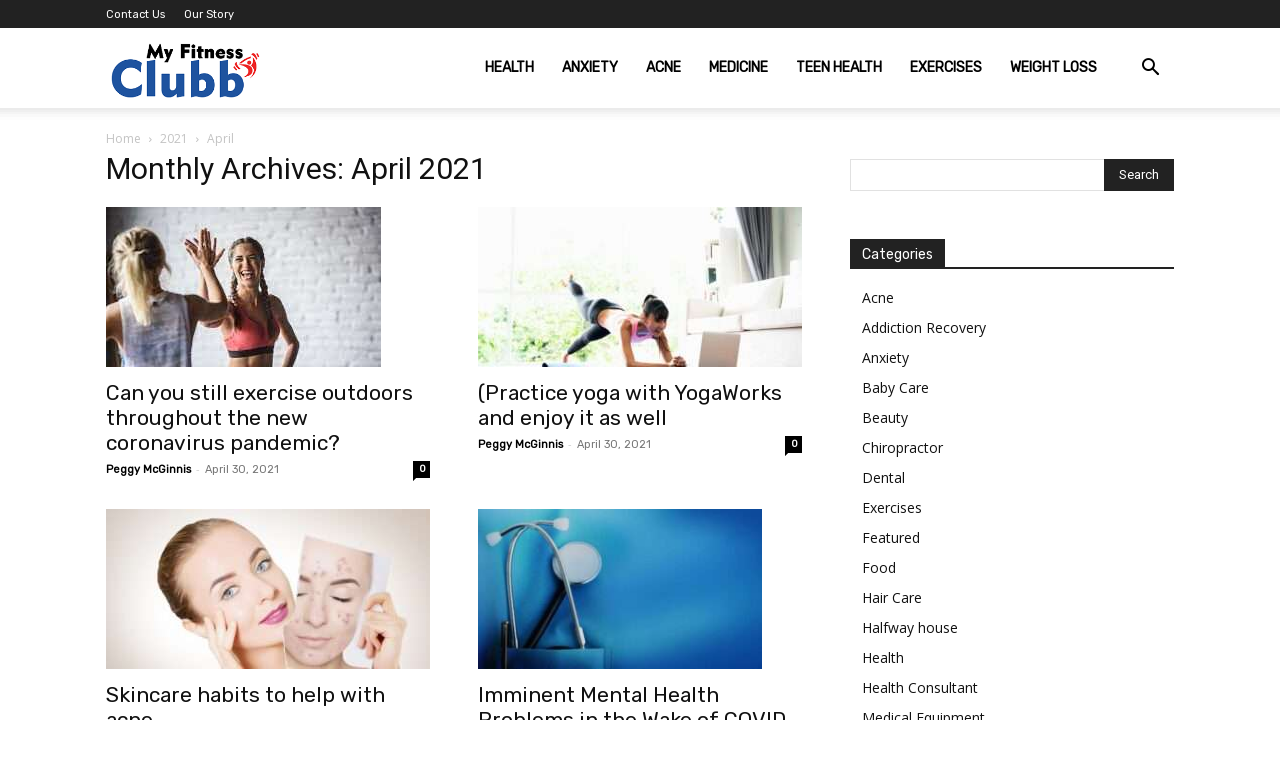

--- FILE ---
content_type: text/html; charset=UTF-8
request_url: https://myfitnessclubb.com/2021/04/
body_size: 16532
content:
<!doctype html >
<!--[if IE 8]>    <html class="ie8" lang="en"> <![endif]-->
<!--[if IE 9]>    <html class="ie9" lang="en"> <![endif]-->
<!--[if gt IE 8]><!--> <html lang="en-US"> <!--<![endif]-->
<head>
    <title>April 2021 - MY Fitness Clubb</title>
    <meta charset="UTF-8" />
    <meta name="viewport" content="width=device-width, initial-scale=1.0">
    <link rel="pingback" href="https://myfitnessclubb.com/xmlrpc.php" />
    <meta name='robots' content='noindex, follow' />
<link rel="icon" type="image/png" href="https://myfitnessclubb.com/wp-content/uploads/2021/03/my-fitness-clubb-F.png">
	<!-- This site is optimized with the Yoast SEO plugin v26.7 - https://yoast.com/wordpress/plugins/seo/ -->
	<meta property="og:locale" content="en_US" />
	<meta property="og:type" content="website" />
	<meta property="og:title" content="April 2021 - MY Fitness Clubb" />
	<meta property="og:url" content="https://myfitnessclubb.com/2021/04/" />
	<meta property="og:site_name" content="MY Fitness Clubb" />
	<meta name="twitter:card" content="summary_large_image" />
	<script type="application/ld+json" class="yoast-schema-graph">{"@context":"https://schema.org","@graph":[{"@type":"CollectionPage","@id":"https://myfitnessclubb.com/2021/04/","url":"https://myfitnessclubb.com/2021/04/","name":"April 2021 - MY Fitness Clubb","isPartOf":{"@id":"https://myfitnessclubb.com/#website"},"primaryImageOfPage":{"@id":"https://myfitnessclubb.com/2021/04/#primaryimage"},"image":{"@id":"https://myfitnessclubb.com/2021/04/#primaryimage"},"thumbnailUrl":"https://myfitnessclubb.com/wp-content/uploads/2021/04/22.jpeg","breadcrumb":{"@id":"https://myfitnessclubb.com/2021/04/#breadcrumb"},"inLanguage":"en-US"},{"@type":"ImageObject","inLanguage":"en-US","@id":"https://myfitnessclubb.com/2021/04/#primaryimage","url":"https://myfitnessclubb.com/wp-content/uploads/2021/04/22.jpeg","contentUrl":"https://myfitnessclubb.com/wp-content/uploads/2021/04/22.jpeg","width":275,"height":183},{"@type":"BreadcrumbList","@id":"https://myfitnessclubb.com/2021/04/#breadcrumb","itemListElement":[{"@type":"ListItem","position":1,"name":"Home","item":"https://myfitnessclubb.com/"},{"@type":"ListItem","position":2,"name":"Archives for April 2021"}]},{"@type":"WebSite","@id":"https://myfitnessclubb.com/#website","url":"https://myfitnessclubb.com/","name":"MY Fitness Clubb","description":"Health Blog","potentialAction":[{"@type":"SearchAction","target":{"@type":"EntryPoint","urlTemplate":"https://myfitnessclubb.com/?s={search_term_string}"},"query-input":{"@type":"PropertyValueSpecification","valueRequired":true,"valueName":"search_term_string"}}],"inLanguage":"en-US"}]}</script>
	<!-- / Yoast SEO plugin. -->


<link rel='dns-prefetch' href='//fonts.googleapis.com' />
<link rel="alternate" type="application/rss+xml" title="MY Fitness Clubb &raquo; Feed" href="https://myfitnessclubb.com/feed/" />
<link rel="alternate" type="application/rss+xml" title="MY Fitness Clubb &raquo; Comments Feed" href="https://myfitnessclubb.com/comments/feed/" />
<style id='wp-img-auto-sizes-contain-inline-css' type='text/css'>
img:is([sizes=auto i],[sizes^="auto," i]){contain-intrinsic-size:3000px 1500px}
/*# sourceURL=wp-img-auto-sizes-contain-inline-css */
</style>
<style id='wp-emoji-styles-inline-css' type='text/css'>

	img.wp-smiley, img.emoji {
		display: inline !important;
		border: none !important;
		box-shadow: none !important;
		height: 1em !important;
		width: 1em !important;
		margin: 0 0.07em !important;
		vertical-align: -0.1em !important;
		background: none !important;
		padding: 0 !important;
	}
/*# sourceURL=wp-emoji-styles-inline-css */
</style>
<style id='classic-theme-styles-inline-css' type='text/css'>
/*! This file is auto-generated */
.wp-block-button__link{color:#fff;background-color:#32373c;border-radius:9999px;box-shadow:none;text-decoration:none;padding:calc(.667em + 2px) calc(1.333em + 2px);font-size:1.125em}.wp-block-file__button{background:#32373c;color:#fff;text-decoration:none}
/*# sourceURL=/wp-includes/css/classic-themes.min.css */
</style>
<link rel='stylesheet' id='contact-form-7-css' href='https://myfitnessclubb.com/wp-content/plugins/contact-form-7/includes/css/styles.css?ver=6.1.4' type='text/css' media='all' />
<link rel='stylesheet' id='td-plugin-multi-purpose-css' href='https://myfitnessclubb.com/wp-content/plugins/td-composer/td-multi-purpose/style.css?ver=492e3cf54bd42df3b24a3de8e2307caf' type='text/css' media='all' />
<link rel='stylesheet' id='google-fonts-style-css' href='https://fonts.googleapis.com/css?family=Rubik%3A400%7COpen+Sans%3A400%2C600%2C700%7CRoboto%3A400%2C600%2C700&#038;display=swap&#038;ver=12.7' type='text/css' media='all' />
<link rel='stylesheet' id='td-theme-css' href='https://myfitnessclubb.com/wp-content/themes/Newspaper/style.css?ver=12.7' type='text/css' media='all' />
<style id='td-theme-inline-css' type='text/css'>@media (max-width:767px){.td-header-desktop-wrap{display:none}}@media (min-width:767px){.td-header-mobile-wrap{display:none}}</style>
<link rel='stylesheet' id='td-legacy-framework-front-style-css' href='https://myfitnessclubb.com/wp-content/plugins/td-composer/legacy/Newspaper/assets/css/td_legacy_main.css?ver=492e3cf54bd42df3b24a3de8e2307caf' type='text/css' media='all' />
<link rel='stylesheet' id='td-standard-pack-framework-front-style-css' href='https://myfitnessclubb.com/wp-content/plugins/td-standard-pack/Newspaper/assets/css/td_standard_pack_main.css?ver=8ae1459a1d876d507918f73cef68310e' type='text/css' media='all' />
<script type="text/javascript" src="https://myfitnessclubb.com/wp-includes/js/jquery/jquery.min.js?ver=3.7.1" id="jquery-core-js"></script>
<script type="text/javascript" src="https://myfitnessclubb.com/wp-includes/js/jquery/jquery-migrate.min.js?ver=3.4.1" id="jquery-migrate-js"></script>
<link rel="https://api.w.org/" href="https://myfitnessclubb.com/wp-json/" /><link rel="EditURI" type="application/rsd+xml" title="RSD" href="https://myfitnessclubb.com/xmlrpc.php?rsd" />
<meta name="generator" content="WordPress 6.9" />

<!-- JS generated by theme -->

<script type="text/javascript" id="td-generated-header-js">
    
    

	    var tdBlocksArray = []; //here we store all the items for the current page

	    // td_block class - each ajax block uses a object of this class for requests
	    function tdBlock() {
		    this.id = '';
		    this.block_type = 1; //block type id (1-234 etc)
		    this.atts = '';
		    this.td_column_number = '';
		    this.td_current_page = 1; //
		    this.post_count = 0; //from wp
		    this.found_posts = 0; //from wp
		    this.max_num_pages = 0; //from wp
		    this.td_filter_value = ''; //current live filter value
		    this.is_ajax_running = false;
		    this.td_user_action = ''; // load more or infinite loader (used by the animation)
		    this.header_color = '';
		    this.ajax_pagination_infinite_stop = ''; //show load more at page x
	    }

        // td_js_generator - mini detector
        ( function () {
            var htmlTag = document.getElementsByTagName("html")[0];

	        if ( navigator.userAgent.indexOf("MSIE 10.0") > -1 ) {
                htmlTag.className += ' ie10';
            }

            if ( !!navigator.userAgent.match(/Trident.*rv\:11\./) ) {
                htmlTag.className += ' ie11';
            }

	        if ( navigator.userAgent.indexOf("Edge") > -1 ) {
                htmlTag.className += ' ieEdge';
            }

            if ( /(iPad|iPhone|iPod)/g.test(navigator.userAgent) ) {
                htmlTag.className += ' td-md-is-ios';
            }

            var user_agent = navigator.userAgent.toLowerCase();
            if ( user_agent.indexOf("android") > -1 ) {
                htmlTag.className += ' td-md-is-android';
            }

            if ( -1 !== navigator.userAgent.indexOf('Mac OS X')  ) {
                htmlTag.className += ' td-md-is-os-x';
            }

            if ( /chrom(e|ium)/.test(navigator.userAgent.toLowerCase()) ) {
               htmlTag.className += ' td-md-is-chrome';
            }

            if ( -1 !== navigator.userAgent.indexOf('Firefox') ) {
                htmlTag.className += ' td-md-is-firefox';
            }

            if ( -1 !== navigator.userAgent.indexOf('Safari') && -1 === navigator.userAgent.indexOf('Chrome') ) {
                htmlTag.className += ' td-md-is-safari';
            }

            if( -1 !== navigator.userAgent.indexOf('IEMobile') ){
                htmlTag.className += ' td-md-is-iemobile';
            }

        })();

        var tdLocalCache = {};

        ( function () {
            "use strict";

            tdLocalCache = {
                data: {},
                remove: function (resource_id) {
                    delete tdLocalCache.data[resource_id];
                },
                exist: function (resource_id) {
                    return tdLocalCache.data.hasOwnProperty(resource_id) && tdLocalCache.data[resource_id] !== null;
                },
                get: function (resource_id) {
                    return tdLocalCache.data[resource_id];
                },
                set: function (resource_id, cachedData) {
                    tdLocalCache.remove(resource_id);
                    tdLocalCache.data[resource_id] = cachedData;
                }
            };
        })();

    
    
var td_viewport_interval_list=[{"limitBottom":767,"sidebarWidth":228},{"limitBottom":1018,"sidebarWidth":300},{"limitBottom":1140,"sidebarWidth":324}];
var tdc_is_installed="yes";
var tdc_domain_active=false;
var td_ajax_url="https:\/\/myfitnessclubb.com\/wp-admin\/admin-ajax.php?td_theme_name=Newspaper&v=12.7";
var td_get_template_directory_uri="https:\/\/myfitnessclubb.com\/wp-content\/plugins\/td-composer\/legacy\/common";
var tds_snap_menu="";
var tds_logo_on_sticky="";
var tds_header_style="tdm_header_style_3";
var td_please_wait="Please wait...";
var td_email_user_pass_incorrect="User or password incorrect!";
var td_email_user_incorrect="Email or username incorrect!";
var td_email_incorrect="Email incorrect!";
var td_user_incorrect="Username incorrect!";
var td_email_user_empty="Email or username empty!";
var td_pass_empty="Pass empty!";
var td_pass_pattern_incorrect="Invalid Pass Pattern!";
var td_retype_pass_incorrect="Retyped Pass incorrect!";
var tds_more_articles_on_post_enable="";
var tds_more_articles_on_post_time_to_wait="";
var tds_more_articles_on_post_pages_distance_from_top=0;
var tds_captcha="";
var tds_theme_color_site_wide="#4db2ec";
var tds_smart_sidebar="";
var tdThemeName="Newspaper";
var tdThemeNameWl="Newspaper";
var td_magnific_popup_translation_tPrev="Previous (Left arrow key)";
var td_magnific_popup_translation_tNext="Next (Right arrow key)";
var td_magnific_popup_translation_tCounter="%curr% of %total%";
var td_magnific_popup_translation_ajax_tError="The content from %url% could not be loaded.";
var td_magnific_popup_translation_image_tError="The image #%curr% could not be loaded.";
var tdBlockNonce="7fedecda27";
var tdMobileMenu="enabled";
var tdMobileSearch="enabled";
var tdDateNamesI18n={"month_names":["January","February","March","April","May","June","July","August","September","October","November","December"],"month_names_short":["Jan","Feb","Mar","Apr","May","Jun","Jul","Aug","Sep","Oct","Nov","Dec"],"day_names":["Sunday","Monday","Tuesday","Wednesday","Thursday","Friday","Saturday"],"day_names_short":["Sun","Mon","Tue","Wed","Thu","Fri","Sat"]};
var tdb_modal_confirm="Save";
var tdb_modal_cancel="Cancel";
var tdb_modal_confirm_alt="Yes";
var tdb_modal_cancel_alt="No";
var td_deploy_mode="deploy";
var td_ad_background_click_link="";
var td_ad_background_click_target="";
</script>


<!-- Header style compiled by theme -->

<style>ul.sf-menu>.menu-item>a{font-family:Rubik}.sf-menu ul .menu-item a{font-family:Rubik}.td-header-wrap .td-logo-text-container .td-logo-text{font-family:Rubik}.td-header-wrap .td-logo-text-container .td-tagline-text{font-family:Rubik}body,p{font-family:Rubik}.white-popup-block,.white-popup-block .wpb_button{font-family:Rubik}ul.sf-menu>.td-menu-item>a,.td-theme-wrap .td-header-menu-social{font-family:Rubik}.sf-menu ul .td-menu-item a{font-family:Rubik}.block-title>span,.block-title>a,.widgettitle,body .td-trending-now-title,.wpb_tabs li a,.vc_tta-container .vc_tta-color-grey.vc_tta-tabs-position-top.vc_tta-style-classic .vc_tta-tabs-container .vc_tta-tab>a,.td-theme-wrap .td-related-title a,.woocommerce div.product .woocommerce-tabs ul.tabs li a,.woocommerce .product .products h2:not(.woocommerce-loop-product__title),.td-theme-wrap .td-block-title{font-family:Rubik}.td_module_wrap .td-post-author-name a{font-family:Rubik}.td-post-date .entry-date{font-family:Rubik}.td-module-comments a,.td-post-views span,.td-post-comments a{font-family:Rubik}.td-big-grid-meta .td-post-category,.td_module_wrap .td-post-category,.td-module-image .td-post-category{font-family:Rubik}.top-header-menu>li>a,.td-weather-top-widget .td-weather-now .td-big-degrees,.td-weather-top-widget .td-weather-header .td-weather-city,.td-header-sp-top-menu .td_data_time{font-family:Rubik}.top-header-menu .menu-item-has-children li a{font-family:Rubik}.td_mod_mega_menu .item-details a{font-family:Rubik}.td_mega_menu_sub_cats .block-mega-child-cats a{font-family:Rubik}.td-subcat-filter .td-subcat-dropdown a,.td-subcat-filter .td-subcat-list a,.td-subcat-filter .td-subcat-dropdown span{font-family:Rubik}.td-excerpt,.td_module_14 .td-excerpt{font-family:Rubik}.td_module_wrap .td-module-title{font-family:Rubik}.td_module_1 .td-module-title{font-family:Rubik}.td_module_2 .td-module-title{font-family:Rubik}.td_module_3 .td-module-title{font-family:Rubik}.td_module_12 .td-module-title{font-family:Rubik}.td_module_13 .td-module-title{font-family:Rubik}.td_module_16 .td-module-title{font-family:Rubik}.td_module_17 .td-module-title{font-family:Rubik}.td_module_18 .td-module-title{font-family:Rubik}.td_module_19 .td-module-title{font-family:Rubik}.post .td-post-header .entry-title{font-family:Rubik}.td-post-content p,.td-post-content{font-family:Rubik}.post blockquote p,.page blockquote p,.td-post-text-content blockquote p{font-family:Rubik}.td-post-content h1{font-family:Rubik}.td-post-content h2{font-family:Rubik}.td-post-content h3{font-family:Rubik}.td-post-content h4{font-family:Rubik}.td-post-content h5{font-family:Rubik}.td-post-content h6{font-family:Rubik}ul.sf-menu>.menu-item>a{font-family:Rubik}.sf-menu ul .menu-item a{font-family:Rubik}.td-header-wrap .td-logo-text-container .td-logo-text{font-family:Rubik}.td-header-wrap .td-logo-text-container .td-tagline-text{font-family:Rubik}body,p{font-family:Rubik}.white-popup-block,.white-popup-block .wpb_button{font-family:Rubik}ul.sf-menu>.td-menu-item>a,.td-theme-wrap .td-header-menu-social{font-family:Rubik}.sf-menu ul .td-menu-item a{font-family:Rubik}.block-title>span,.block-title>a,.widgettitle,body .td-trending-now-title,.wpb_tabs li a,.vc_tta-container .vc_tta-color-grey.vc_tta-tabs-position-top.vc_tta-style-classic .vc_tta-tabs-container .vc_tta-tab>a,.td-theme-wrap .td-related-title a,.woocommerce div.product .woocommerce-tabs ul.tabs li a,.woocommerce .product .products h2:not(.woocommerce-loop-product__title),.td-theme-wrap .td-block-title{font-family:Rubik}.td_module_wrap .td-post-author-name a{font-family:Rubik}.td-post-date .entry-date{font-family:Rubik}.td-module-comments a,.td-post-views span,.td-post-comments a{font-family:Rubik}.td-big-grid-meta .td-post-category,.td_module_wrap .td-post-category,.td-module-image .td-post-category{font-family:Rubik}.top-header-menu>li>a,.td-weather-top-widget .td-weather-now .td-big-degrees,.td-weather-top-widget .td-weather-header .td-weather-city,.td-header-sp-top-menu .td_data_time{font-family:Rubik}.top-header-menu .menu-item-has-children li a{font-family:Rubik}.td_mod_mega_menu .item-details a{font-family:Rubik}.td_mega_menu_sub_cats .block-mega-child-cats a{font-family:Rubik}.td-subcat-filter .td-subcat-dropdown a,.td-subcat-filter .td-subcat-list a,.td-subcat-filter .td-subcat-dropdown span{font-family:Rubik}.td-excerpt,.td_module_14 .td-excerpt{font-family:Rubik}.td_module_wrap .td-module-title{font-family:Rubik}.td_module_1 .td-module-title{font-family:Rubik}.td_module_2 .td-module-title{font-family:Rubik}.td_module_3 .td-module-title{font-family:Rubik}.td_module_12 .td-module-title{font-family:Rubik}.td_module_13 .td-module-title{font-family:Rubik}.td_module_16 .td-module-title{font-family:Rubik}.td_module_17 .td-module-title{font-family:Rubik}.td_module_18 .td-module-title{font-family:Rubik}.td_module_19 .td-module-title{font-family:Rubik}.post .td-post-header .entry-title{font-family:Rubik}.td-post-content p,.td-post-content{font-family:Rubik}.post blockquote p,.page blockquote p,.td-post-text-content blockquote p{font-family:Rubik}.td-post-content h1{font-family:Rubik}.td-post-content h2{font-family:Rubik}.td-post-content h3{font-family:Rubik}.td-post-content h4{font-family:Rubik}.td-post-content h5{font-family:Rubik}.td-post-content h6{font-family:Rubik}</style>




<script type="application/ld+json">
    {
        "@context": "https://schema.org",
        "@type": "BreadcrumbList",
        "itemListElement": [
            {
                "@type": "ListItem",
                "position": 1,
                "item": {
                    "@type": "WebSite",
                    "@id": "https://myfitnessclubb.com/",
                    "name": "Home"
                }
            },
            {
                "@type": "ListItem",
                "position": 2,
                    "item": {
                    "@type": "WebPage",
                    "@id": "https://myfitnessclubb.com/2021/",
                    "name": "2021"
                }
            }
            ,{
                "@type": "ListItem",
                "position": 3,
                    "item": {
                    "@type": "WebPage",
                    "@id": "https://myfitnessclubb.com/2021/04/",
                    "name": "April"                                
                }
            }    
        ]
    }
</script>

<!-- Button style compiled by theme -->

<style></style>

	<style id="tdw-css-placeholder"></style><style id='global-styles-inline-css' type='text/css'>
:root{--wp--preset--aspect-ratio--square: 1;--wp--preset--aspect-ratio--4-3: 4/3;--wp--preset--aspect-ratio--3-4: 3/4;--wp--preset--aspect-ratio--3-2: 3/2;--wp--preset--aspect-ratio--2-3: 2/3;--wp--preset--aspect-ratio--16-9: 16/9;--wp--preset--aspect-ratio--9-16: 9/16;--wp--preset--color--black: #000000;--wp--preset--color--cyan-bluish-gray: #abb8c3;--wp--preset--color--white: #ffffff;--wp--preset--color--pale-pink: #f78da7;--wp--preset--color--vivid-red: #cf2e2e;--wp--preset--color--luminous-vivid-orange: #ff6900;--wp--preset--color--luminous-vivid-amber: #fcb900;--wp--preset--color--light-green-cyan: #7bdcb5;--wp--preset--color--vivid-green-cyan: #00d084;--wp--preset--color--pale-cyan-blue: #8ed1fc;--wp--preset--color--vivid-cyan-blue: #0693e3;--wp--preset--color--vivid-purple: #9b51e0;--wp--preset--gradient--vivid-cyan-blue-to-vivid-purple: linear-gradient(135deg,rgb(6,147,227) 0%,rgb(155,81,224) 100%);--wp--preset--gradient--light-green-cyan-to-vivid-green-cyan: linear-gradient(135deg,rgb(122,220,180) 0%,rgb(0,208,130) 100%);--wp--preset--gradient--luminous-vivid-amber-to-luminous-vivid-orange: linear-gradient(135deg,rgb(252,185,0) 0%,rgb(255,105,0) 100%);--wp--preset--gradient--luminous-vivid-orange-to-vivid-red: linear-gradient(135deg,rgb(255,105,0) 0%,rgb(207,46,46) 100%);--wp--preset--gradient--very-light-gray-to-cyan-bluish-gray: linear-gradient(135deg,rgb(238,238,238) 0%,rgb(169,184,195) 100%);--wp--preset--gradient--cool-to-warm-spectrum: linear-gradient(135deg,rgb(74,234,220) 0%,rgb(151,120,209) 20%,rgb(207,42,186) 40%,rgb(238,44,130) 60%,rgb(251,105,98) 80%,rgb(254,248,76) 100%);--wp--preset--gradient--blush-light-purple: linear-gradient(135deg,rgb(255,206,236) 0%,rgb(152,150,240) 100%);--wp--preset--gradient--blush-bordeaux: linear-gradient(135deg,rgb(254,205,165) 0%,rgb(254,45,45) 50%,rgb(107,0,62) 100%);--wp--preset--gradient--luminous-dusk: linear-gradient(135deg,rgb(255,203,112) 0%,rgb(199,81,192) 50%,rgb(65,88,208) 100%);--wp--preset--gradient--pale-ocean: linear-gradient(135deg,rgb(255,245,203) 0%,rgb(182,227,212) 50%,rgb(51,167,181) 100%);--wp--preset--gradient--electric-grass: linear-gradient(135deg,rgb(202,248,128) 0%,rgb(113,206,126) 100%);--wp--preset--gradient--midnight: linear-gradient(135deg,rgb(2,3,129) 0%,rgb(40,116,252) 100%);--wp--preset--font-size--small: 11px;--wp--preset--font-size--medium: 20px;--wp--preset--font-size--large: 32px;--wp--preset--font-size--x-large: 42px;--wp--preset--font-size--regular: 15px;--wp--preset--font-size--larger: 50px;--wp--preset--spacing--20: 0.44rem;--wp--preset--spacing--30: 0.67rem;--wp--preset--spacing--40: 1rem;--wp--preset--spacing--50: 1.5rem;--wp--preset--spacing--60: 2.25rem;--wp--preset--spacing--70: 3.38rem;--wp--preset--spacing--80: 5.06rem;--wp--preset--shadow--natural: 6px 6px 9px rgba(0, 0, 0, 0.2);--wp--preset--shadow--deep: 12px 12px 50px rgba(0, 0, 0, 0.4);--wp--preset--shadow--sharp: 6px 6px 0px rgba(0, 0, 0, 0.2);--wp--preset--shadow--outlined: 6px 6px 0px -3px rgb(255, 255, 255), 6px 6px rgb(0, 0, 0);--wp--preset--shadow--crisp: 6px 6px 0px rgb(0, 0, 0);}:where(.is-layout-flex){gap: 0.5em;}:where(.is-layout-grid){gap: 0.5em;}body .is-layout-flex{display: flex;}.is-layout-flex{flex-wrap: wrap;align-items: center;}.is-layout-flex > :is(*, div){margin: 0;}body .is-layout-grid{display: grid;}.is-layout-grid > :is(*, div){margin: 0;}:where(.wp-block-columns.is-layout-flex){gap: 2em;}:where(.wp-block-columns.is-layout-grid){gap: 2em;}:where(.wp-block-post-template.is-layout-flex){gap: 1.25em;}:where(.wp-block-post-template.is-layout-grid){gap: 1.25em;}.has-black-color{color: var(--wp--preset--color--black) !important;}.has-cyan-bluish-gray-color{color: var(--wp--preset--color--cyan-bluish-gray) !important;}.has-white-color{color: var(--wp--preset--color--white) !important;}.has-pale-pink-color{color: var(--wp--preset--color--pale-pink) !important;}.has-vivid-red-color{color: var(--wp--preset--color--vivid-red) !important;}.has-luminous-vivid-orange-color{color: var(--wp--preset--color--luminous-vivid-orange) !important;}.has-luminous-vivid-amber-color{color: var(--wp--preset--color--luminous-vivid-amber) !important;}.has-light-green-cyan-color{color: var(--wp--preset--color--light-green-cyan) !important;}.has-vivid-green-cyan-color{color: var(--wp--preset--color--vivid-green-cyan) !important;}.has-pale-cyan-blue-color{color: var(--wp--preset--color--pale-cyan-blue) !important;}.has-vivid-cyan-blue-color{color: var(--wp--preset--color--vivid-cyan-blue) !important;}.has-vivid-purple-color{color: var(--wp--preset--color--vivid-purple) !important;}.has-black-background-color{background-color: var(--wp--preset--color--black) !important;}.has-cyan-bluish-gray-background-color{background-color: var(--wp--preset--color--cyan-bluish-gray) !important;}.has-white-background-color{background-color: var(--wp--preset--color--white) !important;}.has-pale-pink-background-color{background-color: var(--wp--preset--color--pale-pink) !important;}.has-vivid-red-background-color{background-color: var(--wp--preset--color--vivid-red) !important;}.has-luminous-vivid-orange-background-color{background-color: var(--wp--preset--color--luminous-vivid-orange) !important;}.has-luminous-vivid-amber-background-color{background-color: var(--wp--preset--color--luminous-vivid-amber) !important;}.has-light-green-cyan-background-color{background-color: var(--wp--preset--color--light-green-cyan) !important;}.has-vivid-green-cyan-background-color{background-color: var(--wp--preset--color--vivid-green-cyan) !important;}.has-pale-cyan-blue-background-color{background-color: var(--wp--preset--color--pale-cyan-blue) !important;}.has-vivid-cyan-blue-background-color{background-color: var(--wp--preset--color--vivid-cyan-blue) !important;}.has-vivid-purple-background-color{background-color: var(--wp--preset--color--vivid-purple) !important;}.has-black-border-color{border-color: var(--wp--preset--color--black) !important;}.has-cyan-bluish-gray-border-color{border-color: var(--wp--preset--color--cyan-bluish-gray) !important;}.has-white-border-color{border-color: var(--wp--preset--color--white) !important;}.has-pale-pink-border-color{border-color: var(--wp--preset--color--pale-pink) !important;}.has-vivid-red-border-color{border-color: var(--wp--preset--color--vivid-red) !important;}.has-luminous-vivid-orange-border-color{border-color: var(--wp--preset--color--luminous-vivid-orange) !important;}.has-luminous-vivid-amber-border-color{border-color: var(--wp--preset--color--luminous-vivid-amber) !important;}.has-light-green-cyan-border-color{border-color: var(--wp--preset--color--light-green-cyan) !important;}.has-vivid-green-cyan-border-color{border-color: var(--wp--preset--color--vivid-green-cyan) !important;}.has-pale-cyan-blue-border-color{border-color: var(--wp--preset--color--pale-cyan-blue) !important;}.has-vivid-cyan-blue-border-color{border-color: var(--wp--preset--color--vivid-cyan-blue) !important;}.has-vivid-purple-border-color{border-color: var(--wp--preset--color--vivid-purple) !important;}.has-vivid-cyan-blue-to-vivid-purple-gradient-background{background: var(--wp--preset--gradient--vivid-cyan-blue-to-vivid-purple) !important;}.has-light-green-cyan-to-vivid-green-cyan-gradient-background{background: var(--wp--preset--gradient--light-green-cyan-to-vivid-green-cyan) !important;}.has-luminous-vivid-amber-to-luminous-vivid-orange-gradient-background{background: var(--wp--preset--gradient--luminous-vivid-amber-to-luminous-vivid-orange) !important;}.has-luminous-vivid-orange-to-vivid-red-gradient-background{background: var(--wp--preset--gradient--luminous-vivid-orange-to-vivid-red) !important;}.has-very-light-gray-to-cyan-bluish-gray-gradient-background{background: var(--wp--preset--gradient--very-light-gray-to-cyan-bluish-gray) !important;}.has-cool-to-warm-spectrum-gradient-background{background: var(--wp--preset--gradient--cool-to-warm-spectrum) !important;}.has-blush-light-purple-gradient-background{background: var(--wp--preset--gradient--blush-light-purple) !important;}.has-blush-bordeaux-gradient-background{background: var(--wp--preset--gradient--blush-bordeaux) !important;}.has-luminous-dusk-gradient-background{background: var(--wp--preset--gradient--luminous-dusk) !important;}.has-pale-ocean-gradient-background{background: var(--wp--preset--gradient--pale-ocean) !important;}.has-electric-grass-gradient-background{background: var(--wp--preset--gradient--electric-grass) !important;}.has-midnight-gradient-background{background: var(--wp--preset--gradient--midnight) !important;}.has-small-font-size{font-size: var(--wp--preset--font-size--small) !important;}.has-medium-font-size{font-size: var(--wp--preset--font-size--medium) !important;}.has-large-font-size{font-size: var(--wp--preset--font-size--large) !important;}.has-x-large-font-size{font-size: var(--wp--preset--font-size--x-large) !important;}
/*# sourceURL=global-styles-inline-css */
</style>
</head>

<body class="archive date wp-theme-Newspaper td-standard-pack global-block-template-1 td-full-layout" itemscope="itemscope" itemtype="https://schema.org/WebPage">

<div class="td-scroll-up" data-style="style1"><i class="td-icon-menu-up"></i></div>
    <div class="td-menu-background" style="visibility:hidden"></div>
<div id="td-mobile-nav" style="visibility:hidden">
    <div class="td-mobile-container">
        <!-- mobile menu top section -->
        <div class="td-menu-socials-wrap">
            <!-- socials -->
            <div class="td-menu-socials">
                            </div>
            <!-- close button -->
            <div class="td-mobile-close">
                <span><i class="td-icon-close-mobile"></i></span>
            </div>
        </div>

        <!-- login section -->
        
        <!-- menu section -->
        <div class="td-mobile-content">
            <div class="menu-home-container"><ul id="menu-home" class="td-mobile-main-menu"><li id="menu-item-99" class="menu-item menu-item-type-taxonomy menu-item-object-category menu-item-first menu-item-99"><a href="https://myfitnessclubb.com/category/health/">Health</a></li>
<li id="menu-item-100" class="menu-item menu-item-type-taxonomy menu-item-object-category menu-item-100"><a href="https://myfitnessclubb.com/category/anxiety/">Anxiety</a></li>
<li id="menu-item-101" class="menu-item menu-item-type-taxonomy menu-item-object-category menu-item-101"><a href="https://myfitnessclubb.com/category/acne/">Acne</a></li>
<li id="menu-item-102" class="menu-item menu-item-type-taxonomy menu-item-object-category menu-item-102"><a href="https://myfitnessclubb.com/category/medicine/">Medicine</a></li>
<li id="menu-item-103" class="menu-item menu-item-type-taxonomy menu-item-object-category menu-item-103"><a href="https://myfitnessclubb.com/category/teen-health/">Teen Health</a></li>
<li id="menu-item-540" class="menu-item menu-item-type-taxonomy menu-item-object-category menu-item-540"><a href="https://myfitnessclubb.com/category/exercises/">Exercises</a></li>
<li id="menu-item-541" class="menu-item menu-item-type-taxonomy menu-item-object-category menu-item-541"><a href="https://myfitnessclubb.com/category/weight-loss/">Weight Loss</a></li>
</ul></div>        </div>
    </div>

    <!-- register/login section -->
    </div><div class="td-search-background" style="visibility:hidden"></div>
<div class="td-search-wrap-mob" style="visibility:hidden">
	<div class="td-drop-down-search">
		<form method="get" class="td-search-form" action="https://myfitnessclubb.com/">
			<!-- close button -->
			<div class="td-search-close">
				<span><i class="td-icon-close-mobile"></i></span>
			</div>
			<div role="search" class="td-search-input">
				<span>Search</span>
				<input id="td-header-search-mob" type="text" value="" name="s" autocomplete="off" />
			</div>
		</form>
		<div id="td-aj-search-mob" class="td-ajax-search-flex"></div>
	</div>
</div>

    <div id="td-outer-wrap" class="td-theme-wrap">
    
        
            <div class="tdc-header-wrap ">

            <!--
Header style multipurpose 3
-->


<div class="td-header-wrap tdm-header tdm-header-style-3 ">
    
            <div class="td-header-top-menu-full td-container-wrap ">
            <div class="td-container td-header-row td-header-top-menu">
                
    <div class="top-bar-style-1">
        
<div class="td-header-sp-top-menu">


	<div class="menu-top-container"><ul id="menu-footer" class="top-header-menu"><li id="menu-item-1444" class="menu-item menu-item-type-post_type menu-item-object-page menu-item-first td-menu-item td-normal-menu menu-item-1444"><a href="https://myfitnessclubb.com/contact-us/">Contact Us</a></li>
<li id="menu-item-1443" class="menu-item menu-item-type-post_type menu-item-object-page td-menu-item td-normal-menu menu-item-1443"><a href="https://myfitnessclubb.com/our-story/">Our Story</a></li>
</ul></div></div>
        <div class="td-header-sp-top-widget">
    
    </div>

    </div>

<!-- LOGIN MODAL -->

                <div id="login-form" class="white-popup-block mfp-hide mfp-with-anim td-login-modal-wrap">
                    <div class="td-login-wrap">
                        <a href="#" aria-label="Back" class="td-back-button"><i class="td-icon-modal-back"></i></a>
                        <div id="td-login-div" class="td-login-form-div td-display-block">
                            <div class="td-login-panel-title">Sign in</div>
                            <div class="td-login-panel-descr">Welcome! Log into your account</div>
                            <div class="td_display_err"></div>
                            <form id="loginForm" action="#" method="post">
                                <div class="td-login-inputs"><input class="td-login-input" autocomplete="username" type="text" name="login_email" id="login_email" value="" required><label for="login_email">your username</label></div>
                                <div class="td-login-inputs"><input class="td-login-input" autocomplete="current-password" type="password" name="login_pass" id="login_pass" value="" required><label for="login_pass">your password</label></div>
                                <input type="button"  name="login_button" id="login_button" class="wpb_button btn td-login-button" value="Login">
                                
                            </form>

                            

                            <div class="td-login-info-text"><a href="#" id="forgot-pass-link">Forgot your password? Get help</a></div>
                            
                            
                            
                            
                        </div>

                        

                         <div id="td-forgot-pass-div" class="td-login-form-div td-display-none">
                            <div class="td-login-panel-title">Password recovery</div>
                            <div class="td-login-panel-descr">Recover your password</div>
                            <div class="td_display_err"></div>
                            <form id="forgotpassForm" action="#" method="post">
                                <div class="td-login-inputs"><input class="td-login-input" type="text" name="forgot_email" id="forgot_email" value="" required><label for="forgot_email">your email</label></div>
                                <input type="button" name="forgot_button" id="forgot_button" class="wpb_button btn td-login-button" value="Send My Password">
                            </form>
                            <div class="td-login-info-text">A password will be e-mailed to you.</div>
                        </div>
                        
                        
                    </div>
                </div>
                            </div>
        </div>
    
    <div class="td-header-menu-wrap-full td-container-wrap ">
        <div class="td-header-menu-wrap td-header-gradient td-header-menu-no-search">
            <div class="td-container td-header-row td-header-main-menu">
                <div class="tdm-menu-btns-socials">
            <div class="header-search-wrap">
            <div class="td-search-btns-wrap">
                <a id="td-header-search-button" href="#" aria-label="Search" role="button" class="dropdown-toggle " data-toggle="dropdown"><i class="td-icon-search"></i></a>
                                    <a id="td-header-search-button-mob" href="#" role="button" aria-label="Search" class="dropdown-toggle " data-toggle="dropdown"><i class="td-icon-search"></i></a>
                            </div>

            <div class="td-drop-down-search">
                <form method="get" class="td-search-form" action="https://myfitnessclubb.com/">
                    <div role="search" class="td-head-form-search-wrap">
                        <input id="td-header-search" type="text" value="" name="s" autocomplete="off" /><input class="wpb_button wpb_btn-inverse btn" type="submit" id="td-header-search-top" value="Search" />
                    </div>
                </form>
                <div id="td-aj-search"></div>
            </div>
        </div>
    
    
    </div>

<div id="td-header-menu" role="navigation">
        <div id="td-top-mobile-toggle"><a href="#" aria-label="mobile-toggle"><i class="td-icon-font td-icon-mobile"></i></a></div>
        <div class="td-main-menu-logo td-logo-in-menu">
                    <a class="td-main-logo" href="https://myfitnessclubb.com/">
                <img src="https://myfitnessclubb.com/wp-content/uploads/2021/03/my-fitness-clubb.png" alt=""  width="300" height="139"/>
                <span class="td-visual-hidden">MY Fitness Clubb</span>
            </a>
            </div>
    <div class="menu-home-container"><ul id="menu-home-1" class="sf-menu"><li class="menu-item menu-item-type-taxonomy menu-item-object-category menu-item-first td-menu-item td-normal-menu menu-item-99"><a href="https://myfitnessclubb.com/category/health/">Health</a></li>
<li class="menu-item menu-item-type-taxonomy menu-item-object-category td-menu-item td-normal-menu menu-item-100"><a href="https://myfitnessclubb.com/category/anxiety/">Anxiety</a></li>
<li class="menu-item menu-item-type-taxonomy menu-item-object-category td-menu-item td-normal-menu menu-item-101"><a href="https://myfitnessclubb.com/category/acne/">Acne</a></li>
<li class="menu-item menu-item-type-taxonomy menu-item-object-category td-menu-item td-normal-menu menu-item-102"><a href="https://myfitnessclubb.com/category/medicine/">Medicine</a></li>
<li class="menu-item menu-item-type-taxonomy menu-item-object-category td-menu-item td-normal-menu menu-item-103"><a href="https://myfitnessclubb.com/category/teen-health/">Teen Health</a></li>
<li class="menu-item menu-item-type-taxonomy menu-item-object-category td-menu-item td-normal-menu menu-item-540"><a href="https://myfitnessclubb.com/category/exercises/">Exercises</a></li>
<li class="menu-item menu-item-type-taxonomy menu-item-object-category td-menu-item td-normal-menu menu-item-541"><a href="https://myfitnessclubb.com/category/weight-loss/">Weight Loss</a></li>
</ul></div></div>

            </div>
        </div>
    </div>

    </div>
            </div>

            
<div class="td-main-content-wrap td-container-wrap">
    <div class="td-container ">
        <div class="td-crumb-container">
            <div class="entry-crumbs"><span><a title="" class="entry-crumb" href="https://myfitnessclubb.com/">Home</a></span> <i class="td-icon-right td-bread-sep"></i> <span><a title="" class="entry-crumb" href="https://myfitnessclubb.com/2021/">2021</a></span> <i class="td-icon-right td-bread-sep td-bred-no-url-last"></i> <span class="td-bred-no-url-last">April</span></div>        </div>
        <div class="td-pb-row">
                                    <div class="td-pb-span8 td-main-content">
                            <div class="td-ss-main-content">
                                <div class="td-page-header">
                                    <h1 class="entry-title td-page-title">
                                        <span>Monthly Archives: April 2021</span>
                                    </h1>
                                </div>

                                

	<div class="td-block-row">

	<div class="td-block-span6">
<!-- module -->
        <div class="td_module_1 td_module_wrap td-animation-stack">
            <div class="td-module-image">
                <div class="td-module-thumb"><a href="https://myfitnessclubb.com/can-you-still-exercise-outdoors-throughout-the-new-coronavirus-pandemic/"  rel="bookmark" class="td-image-wrap " title="Can you still exercise outdoors throughout the new coronavirus pandemic?" ><img width="275" height="160" class="entry-thumb" src="https://myfitnessclubb.com/wp-content/uploads/2021/04/22-275x160.jpeg"   alt="" title="Can you still exercise outdoors throughout the new coronavirus pandemic?" /></a></div>                            </div>
            <h3 class="entry-title td-module-title"><a href="https://myfitnessclubb.com/can-you-still-exercise-outdoors-throughout-the-new-coronavirus-pandemic/"  rel="bookmark" title="Can you still exercise outdoors throughout the new coronavirus pandemic?">Can you still exercise outdoors throughout the new coronavirus pandemic?</a></h3>
            <div class="td-module-meta-info">
                <span class="td-post-author-name"><a href="https://myfitnessclubb.com/author/admin/">Peggy McGinnis</a> <span>-</span> </span>                <span class="td-post-date"><time class="entry-date updated td-module-date" datetime="2021-04-30T17:01:14+00:00" >April 30, 2021</time></span>                <span class="td-module-comments"><a href="https://myfitnessclubb.com/can-you-still-exercise-outdoors-throughout-the-new-coronavirus-pandemic/#respond">0</a></span>            </div>

            
        </div>

        
	</div> <!-- ./td-block-span6 -->

	<div class="td-block-span6">
<!-- module -->
        <div class="td_module_1 td_module_wrap td-animation-stack">
            <div class="td-module-image">
                <div class="td-module-thumb"><a href="https://myfitnessclubb.com/practice-yoga-with-yogaworks-and-enjoy-it-as-well/"  rel="bookmark" class="td-image-wrap " title="(Practice yoga with YogaWorks and enjoy it as well" ><img width="324" height="160" class="entry-thumb" src="https://myfitnessclubb.com/wp-content/uploads/2021/04/woman-looking-at-laptop-exercising-on-gym-mat-in-royalty-free-image-1605733769_-324x160.jpg"  srcset="https://myfitnessclubb.com/wp-content/uploads/2021/04/woman-looking-at-laptop-exercising-on-gym-mat-in-royalty-free-image-1605733769_-324x160.jpg 324w, https://myfitnessclubb.com/wp-content/uploads/2021/04/woman-looking-at-laptop-exercising-on-gym-mat-in-royalty-free-image-1605733769_-533x261.jpg 533w" sizes="(max-width: 324px) 100vw, 324px"  alt="" title="(Practice yoga with YogaWorks and enjoy it as well" /></a></div>                            </div>
            <h3 class="entry-title td-module-title"><a href="https://myfitnessclubb.com/practice-yoga-with-yogaworks-and-enjoy-it-as-well/"  rel="bookmark" title="(Practice yoga with YogaWorks and enjoy it as well">(Practice yoga with YogaWorks and enjoy it as well</a></h3>
            <div class="td-module-meta-info">
                <span class="td-post-author-name"><a href="https://myfitnessclubb.com/author/admin/">Peggy McGinnis</a> <span>-</span> </span>                <span class="td-post-date"><time class="entry-date updated td-module-date" datetime="2021-04-30T08:00:12+00:00" >April 30, 2021</time></span>                <span class="td-module-comments"><a href="https://myfitnessclubb.com/practice-yoga-with-yogaworks-and-enjoy-it-as-well/#respond">0</a></span>            </div>

            
        </div>

        
	</div> <!-- ./td-block-span6 --></div><!--./row-fluid-->

	<div class="td-block-row">

	<div class="td-block-span6">
<!-- module -->
        <div class="td_module_1 td_module_wrap td-animation-stack">
            <div class="td-module-image">
                <div class="td-module-thumb"><a href="https://myfitnessclubb.com/skincare-habits-to-help-with-acne/"  rel="bookmark" class="td-image-wrap " title="Skincare habits to help with acne" ><img width="324" height="160" class="entry-thumb" src="https://myfitnessclubb.com/wp-content/uploads/2021/04/12-Skincare-habits-to-help-with-acne-324x160.jpg"  srcset="https://myfitnessclubb.com/wp-content/uploads/2021/04/12-Skincare-habits-to-help-with-acne-324x160.jpg 324w, https://myfitnessclubb.com/wp-content/uploads/2021/04/12-Skincare-habits-to-help-with-acne-533x261.jpg 533w" sizes="(max-width: 324px) 100vw, 324px"  alt="" title="Skincare habits to help with acne" /></a></div>                            </div>
            <h3 class="entry-title td-module-title"><a href="https://myfitnessclubb.com/skincare-habits-to-help-with-acne/"  rel="bookmark" title="Skincare habits to help with acne">Skincare habits to help with acne</a></h3>
            <div class="td-module-meta-info">
                <span class="td-post-author-name"><a href="https://myfitnessclubb.com/author/admin/">Peggy McGinnis</a> <span>-</span> </span>                <span class="td-post-date"><time class="entry-date updated td-module-date" datetime="2021-04-27T07:03:53+00:00" >April 27, 2021</time></span>                <span class="td-module-comments"><a href="https://myfitnessclubb.com/skincare-habits-to-help-with-acne/#respond">0</a></span>            </div>

            
        </div>

        
	</div> <!-- ./td-block-span6 -->

	<div class="td-block-span6">
<!-- module -->
        <div class="td_module_1 td_module_wrap td-animation-stack">
            <div class="td-module-image">
                <div class="td-module-thumb"><a href="https://myfitnessclubb.com/imminent-mental-health-problems-in-the-wake-of-covid-19-sops-as-per-israel-figa/"  rel="bookmark" class="td-image-wrap " title="Imminent Mental Health Problems in the Wake of COVID-19 SOPs as per Israel Figa" ><img width="284" height="160" class="entry-thumb" src="https://myfitnessclubb.com/wp-content/uploads/2021/03/c.jpg"  srcset="https://myfitnessclubb.com/wp-content/uploads/2021/03/c.jpg 1068w, https://myfitnessclubb.com/wp-content/uploads/2021/03/c-300x169.jpg 300w, https://myfitnessclubb.com/wp-content/uploads/2021/03/c-1024x576.jpg 1024w, https://myfitnessclubb.com/wp-content/uploads/2021/03/c-768x432.jpg 768w" sizes="(max-width: 284px) 100vw, 284px"  alt="" title="Imminent Mental Health Problems in the Wake of COVID-19 SOPs as per Israel Figa" /></a></div>                            </div>
            <h3 class="entry-title td-module-title"><a href="https://myfitnessclubb.com/imminent-mental-health-problems-in-the-wake-of-covid-19-sops-as-per-israel-figa/"  rel="bookmark" title="Imminent Mental Health Problems in the Wake of COVID-19 SOPs as per Israel Figa">Imminent Mental Health Problems in the Wake of COVID-19 SOPs as...</a></h3>
            <div class="td-module-meta-info">
                <span class="td-post-author-name"><a href="https://myfitnessclubb.com/author/admin/">Peggy McGinnis</a> <span>-</span> </span>                <span class="td-post-date"><time class="entry-date updated td-module-date" datetime="2021-04-26T06:37:27+00:00" >April 26, 2021</time></span>                <span class="td-module-comments"><a href="https://myfitnessclubb.com/imminent-mental-health-problems-in-the-wake-of-covid-19-sops-as-per-israel-figa/#respond">0</a></span>            </div>

            
        </div>

        
	</div> <!-- ./td-block-span6 --></div><!--./row-fluid-->

	<div class="td-block-row">

	<div class="td-block-span6">
<!-- module -->
        <div class="td_module_1 td_module_wrap td-animation-stack">
            <div class="td-module-image">
                <div class="td-module-thumb"><a href="https://myfitnessclubb.com/top-5-tips-to-help-support-your-immune-system/"  rel="bookmark" class="td-image-wrap " title="Top 5 Tips To Help Support Your Immune System" ><img width="324" height="160" class="entry-thumb" src="https://myfitnessclubb.com/wp-content/uploads/2021/04/Paste-2-324x160.png"  srcset="https://myfitnessclubb.com/wp-content/uploads/2021/04/Paste-2-324x160.png 324w, https://myfitnessclubb.com/wp-content/uploads/2021/04/Paste-2-533x261.png 533w" sizes="(max-width: 324px) 100vw, 324px"  alt="" title="Top 5 Tips To Help Support Your Immune System" /></a></div>                            </div>
            <h3 class="entry-title td-module-title"><a href="https://myfitnessclubb.com/top-5-tips-to-help-support-your-immune-system/"  rel="bookmark" title="Top 5 Tips To Help Support Your Immune System">Top 5 Tips To Help Support Your Immune System</a></h3>
            <div class="td-module-meta-info">
                <span class="td-post-author-name"><a href="https://myfitnessclubb.com/author/admin/">Peggy McGinnis</a> <span>-</span> </span>                <span class="td-post-date"><time class="entry-date updated td-module-date" datetime="2021-04-25T08:25:52+00:00" >April 25, 2021</time></span>                <span class="td-module-comments"><a href="https://myfitnessclubb.com/top-5-tips-to-help-support-your-immune-system/#respond">0</a></span>            </div>

            
        </div>

        
	</div> <!-- ./td-block-span6 -->

	<div class="td-block-span6">
<!-- module -->
        <div class="td_module_1 td_module_wrap td-animation-stack">
            <div class="td-module-image">
                <div class="td-module-thumb"><a href="https://myfitnessclubb.com/why-every-pregnant-lady-needs-to-get-in-touch-with-a-dietician-during-pregnancy-and-after/"  rel="bookmark" class="td-image-wrap " title="Why Every Pregnant Lady Needs To Get In Touch With a Dietician during pregnancy and after" ><img width="324" height="160" class="entry-thumb" src="https://myfitnessclubb.com/wp-content/uploads/2021/04/couple_eating-1200x628-facebook-324x160.jpg"  srcset="https://myfitnessclubb.com/wp-content/uploads/2021/04/couple_eating-1200x628-facebook-324x160.jpg 324w, https://myfitnessclubb.com/wp-content/uploads/2021/04/couple_eating-1200x628-facebook-533x261.jpg 533w" sizes="(max-width: 324px) 100vw, 324px"  alt="" title="Why Every Pregnant Lady Needs To Get In Touch With a Dietician during pregnancy and after" /></a></div>                            </div>
            <h3 class="entry-title td-module-title"><a href="https://myfitnessclubb.com/why-every-pregnant-lady-needs-to-get-in-touch-with-a-dietician-during-pregnancy-and-after/"  rel="bookmark" title="Why Every Pregnant Lady Needs To Get In Touch With a Dietician during pregnancy and after">Why Every Pregnant Lady Needs To Get In Touch With a...</a></h3>
            <div class="td-module-meta-info">
                <span class="td-post-author-name"><a href="https://myfitnessclubb.com/author/admin/">Peggy McGinnis</a> <span>-</span> </span>                <span class="td-post-date"><time class="entry-date updated td-module-date" datetime="2021-04-22T10:11:45+00:00" >April 22, 2021</time></span>                <span class="td-module-comments"><a href="https://myfitnessclubb.com/why-every-pregnant-lady-needs-to-get-in-touch-with-a-dietician-during-pregnancy-and-after/#respond">0</a></span>            </div>

            
        </div>

        
	</div> <!-- ./td-block-span6 --></div><!--./row-fluid-->

	<div class="td-block-row">

	<div class="td-block-span6">
<!-- module -->
        <div class="td_module_1 td_module_wrap td-animation-stack">
            <div class="td-module-image">
                <div class="td-module-thumb"><a href="https://myfitnessclubb.com/are-eye-correction-surgeries-difficult/"  rel="bookmark" class="td-image-wrap " title="Are Eye Correction Surgeries Difficult?" ><img width="324" height="160" class="entry-thumb" src="https://myfitnessclubb.com/wp-content/uploads/2021/04/Are-Eye-Correction-Surgeries-Difficult-324x160.jpg"  srcset="https://myfitnessclubb.com/wp-content/uploads/2021/04/Are-Eye-Correction-Surgeries-Difficult-324x160.jpg 324w, https://myfitnessclubb.com/wp-content/uploads/2021/04/Are-Eye-Correction-Surgeries-Difficult-533x261.jpg 533w" sizes="(max-width: 324px) 100vw, 324px"  alt="" title="Are Eye Correction Surgeries Difficult?" /></a></div>                            </div>
            <h3 class="entry-title td-module-title"><a href="https://myfitnessclubb.com/are-eye-correction-surgeries-difficult/"  rel="bookmark" title="Are Eye Correction Surgeries Difficult?">Are Eye Correction Surgeries Difficult?</a></h3>
            <div class="td-module-meta-info">
                <span class="td-post-author-name"><a href="https://myfitnessclubb.com/author/admin/">Peggy McGinnis</a> <span>-</span> </span>                <span class="td-post-date"><time class="entry-date updated td-module-date" datetime="2021-04-20T11:10:32+00:00" >April 20, 2021</time></span>                <span class="td-module-comments"><a href="https://myfitnessclubb.com/are-eye-correction-surgeries-difficult/#respond">0</a></span>            </div>

            
        </div>

        
	</div> <!-- ./td-block-span6 -->

	<div class="td-block-span6">
<!-- module -->
        <div class="td_module_1 td_module_wrap td-animation-stack">
            <div class="td-module-image">
                <div class="td-module-thumb"><a href="https://myfitnessclubb.com/how-to-control-high-blood-pressure-while-travelling/"  rel="bookmark" class="td-image-wrap " title="How to control high blood pressure while travelling?" ><img width="324" height="160" class="entry-thumb" src="https://myfitnessclubb.com/wp-content/uploads/2021/04/Traveling-with-BP-324x160.jpg"  srcset="https://myfitnessclubb.com/wp-content/uploads/2021/04/Traveling-with-BP-324x160.jpg 324w, https://myfitnessclubb.com/wp-content/uploads/2021/04/Traveling-with-BP-533x261.jpg 533w" sizes="(max-width: 324px) 100vw, 324px"  alt="" title="How to control high blood pressure while travelling?" /></a></div>                            </div>
            <h3 class="entry-title td-module-title"><a href="https://myfitnessclubb.com/how-to-control-high-blood-pressure-while-travelling/"  rel="bookmark" title="How to control high blood pressure while travelling?">How to control high blood pressure while travelling?</a></h3>
            <div class="td-module-meta-info">
                <span class="td-post-author-name"><a href="https://myfitnessclubb.com/author/admin/">Peggy McGinnis</a> <span>-</span> </span>                <span class="td-post-date"><time class="entry-date updated td-module-date" datetime="2021-04-19T11:10:30+00:00" >April 19, 2021</time></span>                <span class="td-module-comments"><a href="https://myfitnessclubb.com/how-to-control-high-blood-pressure-while-travelling/#respond">0</a></span>            </div>

            
        </div>

        
	</div> <!-- ./td-block-span6 --></div><!--./row-fluid-->

	<div class="td-block-row">

	<div class="td-block-span6">
<!-- module -->
        <div class="td_module_1 td_module_wrap td-animation-stack">
            <div class="td-module-image">
                <div class="td-module-thumb"><a href="https://myfitnessclubb.com/what-is-psoriatic-arthritis-and-how-to-deal-with-it/"  rel="bookmark" class="td-image-wrap " title="What Is Psoriatic Arthritis And How To Deal With It" ><img width="324" height="160" class="entry-thumb" src="https://myfitnessclubb.com/wp-content/uploads/2021/04/psoriatic-arthritis-hands-4-324x160.jpg"  srcset="https://myfitnessclubb.com/wp-content/uploads/2021/04/psoriatic-arthritis-hands-4-324x160.jpg 324w, https://myfitnessclubb.com/wp-content/uploads/2021/04/psoriatic-arthritis-hands-4-533x261.jpg 533w" sizes="(max-width: 324px) 100vw, 324px"  alt="" title="What Is Psoriatic Arthritis And How To Deal With It" /></a></div>                            </div>
            <h3 class="entry-title td-module-title"><a href="https://myfitnessclubb.com/what-is-psoriatic-arthritis-and-how-to-deal-with-it/"  rel="bookmark" title="What Is Psoriatic Arthritis And How To Deal With It">What Is Psoriatic Arthritis And How To Deal With It</a></h3>
            <div class="td-module-meta-info">
                <span class="td-post-author-name"><a href="https://myfitnessclubb.com/author/admin/">Peggy McGinnis</a> <span>-</span> </span>                <span class="td-post-date"><time class="entry-date updated td-module-date" datetime="2021-04-19T07:25:18+00:00" >April 19, 2021</time></span>                <span class="td-module-comments"><a href="https://myfitnessclubb.com/what-is-psoriatic-arthritis-and-how-to-deal-with-it/#respond">0</a></span>            </div>

            
        </div>

        
	</div> <!-- ./td-block-span6 -->

	<div class="td-block-span6">
<!-- module -->
        <div class="td_module_1 td_module_wrap td-animation-stack">
            <div class="td-module-image">
                <div class="td-module-thumb"><a href="https://myfitnessclubb.com/fight-dark-spots-with-the-best-skin-care-australia/"  rel="bookmark" class="td-image-wrap " title="Fight dark spots with the best skin care Australia" ><img width="324" height="160" class="entry-thumb" src="https://myfitnessclubb.com/wp-content/uploads/2021/04/Untitled-324x160.jpg"  srcset="https://myfitnessclubb.com/wp-content/uploads/2021/04/Untitled-324x160.jpg 324w, https://myfitnessclubb.com/wp-content/uploads/2021/04/Untitled-533x261.jpg 533w" sizes="(max-width: 324px) 100vw, 324px"  alt="" title="Fight dark spots with the best skin care Australia" /></a></div>                            </div>
            <h3 class="entry-title td-module-title"><a href="https://myfitnessclubb.com/fight-dark-spots-with-the-best-skin-care-australia/"  rel="bookmark" title="Fight dark spots with the best skin care Australia">Fight dark spots with the best skin care Australia</a></h3>
            <div class="td-module-meta-info">
                <span class="td-post-author-name"><a href="https://myfitnessclubb.com/author/admin/">Peggy McGinnis</a> <span>-</span> </span>                <span class="td-post-date"><time class="entry-date updated td-module-date" datetime="2021-04-12T09:09:37+00:00" >April 12, 2021</time></span>                <span class="td-module-comments"><a href="https://myfitnessclubb.com/fight-dark-spots-with-the-best-skin-care-australia/#respond">0</a></span>            </div>

            
        </div>

        
	</div> <!-- ./td-block-span6 --></div><!--./row-fluid-->
                                <div class="page-nav td-pb-padding-side"><span class="current">1</span><a href="https://myfitnessclubb.com/2021/04/page/2/" class="page" title="2">2</a><a href="https://myfitnessclubb.com/2021/04/page/2/"  aria-label="next-page" ><i class="td-icon-menu-right"></i></a><span class="pages">Page 1 of 2</span><div class="clearfix"></div></div>                            </div>
                        </div>

                        <div class="td-pb-span4 td-main-sidebar">
                            <div class="td-ss-main-sidebar">
                                <aside id="search-2" class="td_block_template_1 widget search-2 widget_search"><form method="get" class="td-search-form-widget" action="https://myfitnessclubb.com/">
    <div role="search">
        <input class="td-widget-search-input" type="text" value="" name="s" id="s" /><input class="wpb_button wpb_btn-inverse btn" type="submit" id="searchsubmit" value="Search" />
    </div>
</form></aside><aside id="categories-2" class="td_block_template_1 widget categories-2 widget_categories"><h4 class="block-title"><span>Categories</span></h4>
			<ul>
					<li class="cat-item cat-item-4"><a href="https://myfitnessclubb.com/category/acne/">Acne</a>
</li>
	<li class="cat-item cat-item-80"><a href="https://myfitnessclubb.com/category/addiction-recovery/">Addiction Recovery</a>
</li>
	<li class="cat-item cat-item-3"><a href="https://myfitnessclubb.com/category/anxiety/">Anxiety</a>
</li>
	<li class="cat-item cat-item-86"><a href="https://myfitnessclubb.com/category/baby-care/">Baby Care</a>
</li>
	<li class="cat-item cat-item-91"><a href="https://myfitnessclubb.com/category/beauty/">Beauty</a>
</li>
	<li class="cat-item cat-item-566"><a href="https://myfitnessclubb.com/category/chiropractor/">Chiropractor</a>
</li>
	<li class="cat-item cat-item-572"><a href="https://myfitnessclubb.com/category/dental/">Dental</a>
</li>
	<li class="cat-item cat-item-82"><a href="https://myfitnessclubb.com/category/exercises/">Exercises</a>
</li>
	<li class="cat-item cat-item-1"><a href="https://myfitnessclubb.com/category/featured/">Featured</a>
</li>
	<li class="cat-item cat-item-567"><a href="https://myfitnessclubb.com/category/food/">Food</a>
</li>
	<li class="cat-item cat-item-79"><a href="https://myfitnessclubb.com/category/hair-care/">Hair Care</a>
</li>
	<li class="cat-item cat-item-568"><a href="https://myfitnessclubb.com/category/halfway-house/">Halfway house</a>
</li>
	<li class="cat-item cat-item-2"><a href="https://myfitnessclubb.com/category/health/">Health</a>
</li>
	<li class="cat-item cat-item-81"><a href="https://myfitnessclubb.com/category/health-consultant/">Health Consultant</a>
</li>
	<li class="cat-item cat-item-298"><a href="https://myfitnessclubb.com/category/medical-equipment/">Medical Equipment</a>
</li>
	<li class="cat-item cat-item-5"><a href="https://myfitnessclubb.com/category/medicine/">Medicine</a>
</li>
	<li class="cat-item cat-item-92"><a href="https://myfitnessclubb.com/category/mental-health/">Mental health</a>
</li>
	<li class="cat-item cat-item-90"><a href="https://myfitnessclubb.com/category/orthopedic-surgeon/">Orthopedic surgeon</a>
</li>
	<li class="cat-item cat-item-85"><a href="https://myfitnessclubb.com/category/pain-management/">Pain Management</a>
</li>
	<li class="cat-item cat-item-88"><a href="https://myfitnessclubb.com/category/podiatrist/">Podiatrist</a>
</li>
	<li class="cat-item cat-item-6"><a href="https://myfitnessclubb.com/category/teen-health/">Teen Health</a>
</li>
	<li class="cat-item cat-item-78"><a href="https://myfitnessclubb.com/category/weight-loss/">Weight Loss</a>
</li>
	<li class="cat-item cat-item-93"><a href="https://myfitnessclubb.com/category/wellness/">Wellness</a>
</li>
			</ul>

			</aside><div class="td_block_wrap td_block_8 td_block_widget tdi_1 td-pb-border-top td_block_template_1 td-column-1 td_block_padding"  data-td-block-uid="tdi_1" ><script>var block_tdi_1 = new tdBlock();
block_tdi_1.id = "tdi_1";
block_tdi_1.atts = '{"custom_title":"Recent Post","custom_url":"","block_template_id":"","header_color":"#","header_text_color":"#","accent_text_color":"#","m7_tl":"","limit":"5","offset":"","el_class":"","post_ids":"","category_id":"","category_ids":"","tag_slug":"","autors_id":"","installed_post_types":"","sort":"","td_ajax_filter_type":"","td_ajax_filter_ids":"","td_filter_default_txt":"All","td_ajax_preloading":"","ajax_pagination":"","ajax_pagination_infinite_stop":"","class":"td_block_widget tdi_1","block_type":"td_block_8","separator":"","taxonomies":"","in_all_terms":"","include_cf_posts":"","exclude_cf_posts":"","popular_by_date":"","linked_posts":"","favourite_only":"","open_in_new_window":"","show_modified_date":"","time_ago":"","time_ago_add_txt":"ago","time_ago_txt_pos":"","review_source":"","f_header_font_header":"","f_header_font_title":"Block header","f_header_font_settings":"","f_header_font_family":"","f_header_font_size":"","f_header_font_line_height":"","f_header_font_style":"","f_header_font_weight":"","f_header_font_transform":"","f_header_font_spacing":"","f_header_":"","f_ajax_font_title":"Ajax categories","f_ajax_font_settings":"","f_ajax_font_family":"","f_ajax_font_size":"","f_ajax_font_line_height":"","f_ajax_font_style":"","f_ajax_font_weight":"","f_ajax_font_transform":"","f_ajax_font_spacing":"","f_ajax_":"","f_more_font_title":"Load more button","f_more_font_settings":"","f_more_font_family":"","f_more_font_size":"","f_more_font_line_height":"","f_more_font_style":"","f_more_font_weight":"","f_more_font_transform":"","f_more_font_spacing":"","f_more_":"","m7f_title_font_header":"","m7f_title_font_title":"Article title","m7f_title_font_settings":"","m7f_title_font_family":"","m7f_title_font_size":"","m7f_title_font_line_height":"","m7f_title_font_style":"","m7f_title_font_weight":"","m7f_title_font_transform":"","m7f_title_font_spacing":"","m7f_title_":"","m7f_cat_font_title":"Article category tag","m7f_cat_font_settings":"","m7f_cat_font_family":"","m7f_cat_font_size":"","m7f_cat_font_line_height":"","m7f_cat_font_style":"","m7f_cat_font_weight":"","m7f_cat_font_transform":"","m7f_cat_font_spacing":"","m7f_cat_":"","m7f_meta_font_title":"Article meta info","m7f_meta_font_settings":"","m7f_meta_font_family":"","m7f_meta_font_size":"","m7f_meta_font_line_height":"","m7f_meta_font_style":"","m7f_meta_font_weight":"","m7f_meta_font_transform":"","m7f_meta_font_spacing":"","m7f_meta_":"","ajax_pagination_next_prev_swipe":"","css":"","tdc_css":"","td_column_number":1,"color_preset":"","border_top":"","tdc_css_class":"tdi_1","tdc_css_class_style":"tdi_1_rand_style"}';
block_tdi_1.td_column_number = "1";
block_tdi_1.block_type = "td_block_8";
block_tdi_1.post_count = "5";
block_tdi_1.found_posts = "395";
block_tdi_1.header_color = "#";
block_tdi_1.ajax_pagination_infinite_stop = "";
block_tdi_1.max_num_pages = "79";
tdBlocksArray.push(block_tdi_1);
</script><div class="td-block-title-wrap"><h4 class="block-title td-block-title"><span class="td-pulldown-size">Recent Post</span></h4></div><div id=tdi_1 class="td_block_inner">

	<div class="td-block-span12">

        <div class="td_module_7 td_module_wrap td-animation-stack">
        <div class="td-module-thumb"><a href="https://myfitnessclubb.com/how-to-choose-between-skin-treatments-in-singapore/"  rel="bookmark" class="td-image-wrap " title="How to Choose Between Skin Treatments in Singapore" ><img width="100" height="70" class="entry-thumb" src="https://myfitnessclubb.com/wp-content/uploads/2026/01/image-1-100x70.jpeg"  srcset="https://myfitnessclubb.com/wp-content/uploads/2026/01/image-1-100x70.jpeg 100w, https://myfitnessclubb.com/wp-content/uploads/2026/01/image-1-218x150.jpeg 218w" sizes="(max-width: 100px) 100vw, 100px"  alt="" title="How to Choose Between Skin Treatments in Singapore" /></a></div>
        <div class="item-details">
            <h3 class="entry-title td-module-title"><a href="https://myfitnessclubb.com/how-to-choose-between-skin-treatments-in-singapore/"  rel="bookmark" title="How to Choose Between Skin Treatments in Singapore">How to Choose Between Skin Treatments in Singapore</a></h3>
            <div class="td-module-meta-info">
                                                <span class="td-post-date"><time class="entry-date updated td-module-date" datetime="2026-01-16T11:35:21+00:00" >January 16, 2026</time></span>                            </div>

        </div>

        </div>

        
	</div> <!-- ./td-block-span12 -->

	<div class="td-block-span12">

        <div class="td_module_7 td_module_wrap td-animation-stack">
        <div class="td-module-thumb"><a href="https://myfitnessclubb.com/are-multivitamin-packs-worth-the-cost/"  rel="bookmark" class="td-image-wrap " title="Are Multivitamin Packs Worth the Cost?" ><img width="100" height="70" class="entry-thumb" src="https://myfitnessclubb.com/wp-content/uploads/2026/01/Supplements-100x70.jpg"  srcset="https://myfitnessclubb.com/wp-content/uploads/2026/01/Supplements-100x70.jpg 100w, https://myfitnessclubb.com/wp-content/uploads/2026/01/Supplements-218x150.jpg 218w" sizes="(max-width: 100px) 100vw, 100px"  alt="" title="Are Multivitamin Packs Worth the Cost?" /></a></div>
        <div class="item-details">
            <h3 class="entry-title td-module-title"><a href="https://myfitnessclubb.com/are-multivitamin-packs-worth-the-cost/"  rel="bookmark" title="Are Multivitamin Packs Worth the Cost?">Are Multivitamin Packs Worth the Cost?</a></h3>
            <div class="td-module-meta-info">
                                                <span class="td-post-date"><time class="entry-date updated td-module-date" datetime="2026-01-10T09:39:07+00:00" >January 10, 2026</time></span>                            </div>

        </div>

        </div>

        
	</div> <!-- ./td-block-span12 -->

	<div class="td-block-span12">

        <div class="td_module_7 td_module_wrap td-animation-stack">
        <div class="td-module-thumb"><a href="https://myfitnessclubb.com/lyme-disease-misdiagnosis-how-subtle-symptoms-lead-to-the-wrong-answers/"  rel="bookmark" class="td-image-wrap " title="Lyme Disease Misdiagnosis: How Subtle Symptoms Lead to the Wrong Answers" ><img width="100" height="70" class="entry-thumb" src="https://myfitnessclubb.com/wp-content/uploads/2026/01/Migraines-and-Menopause-A-No-Nonsense-Guide-to-What-Changes-and-Why-100x70.jpg"  srcset="https://myfitnessclubb.com/wp-content/uploads/2026/01/Migraines-and-Menopause-A-No-Nonsense-Guide-to-What-Changes-and-Why-100x70.jpg 100w, https://myfitnessclubb.com/wp-content/uploads/2026/01/Migraines-and-Menopause-A-No-Nonsense-Guide-to-What-Changes-and-Why-218x150.jpg 218w" sizes="(max-width: 100px) 100vw, 100px"  alt="" title="Lyme Disease Misdiagnosis: How Subtle Symptoms Lead to the Wrong Answers" /></a></div>
        <div class="item-details">
            <h3 class="entry-title td-module-title"><a href="https://myfitnessclubb.com/lyme-disease-misdiagnosis-how-subtle-symptoms-lead-to-the-wrong-answers/"  rel="bookmark" title="Lyme Disease Misdiagnosis: How Subtle Symptoms Lead to the Wrong Answers">Lyme Disease Misdiagnosis: How Subtle Symptoms Lead to the Wrong Answers</a></h3>
            <div class="td-module-meta-info">
                                                <span class="td-post-date"><time class="entry-date updated td-module-date" datetime="2026-01-01T09:56:00+00:00" >January 1, 2026</time></span>                            </div>

        </div>

        </div>

        
	</div> <!-- ./td-block-span12 -->

	<div class="td-block-span12">

        <div class="td_module_7 td_module_wrap td-animation-stack">
        <div class="td-module-thumb"><a href="https://myfitnessclubb.com/are-invisible-dental-braces-suitable-for-children/"  rel="bookmark" class="td-image-wrap " title="Are Invisible Dental Braces Suitable for Children?" ><img width="100" height="70" class="entry-thumb" src="https://myfitnessclubb.com/wp-content/uploads/2025/12/image-1-100x70.jpeg"  srcset="https://myfitnessclubb.com/wp-content/uploads/2025/12/image-1-100x70.jpeg 100w, https://myfitnessclubb.com/wp-content/uploads/2025/12/image-1-218x150.jpeg 218w" sizes="(max-width: 100px) 100vw, 100px"  alt="" title="Are Invisible Dental Braces Suitable for Children?" /></a></div>
        <div class="item-details">
            <h3 class="entry-title td-module-title"><a href="https://myfitnessclubb.com/are-invisible-dental-braces-suitable-for-children/"  rel="bookmark" title="Are Invisible Dental Braces Suitable for Children?">Are Invisible Dental Braces Suitable for Children?</a></h3>
            <div class="td-module-meta-info">
                                                <span class="td-post-date"><time class="entry-date updated td-module-date" datetime="2025-12-31T10:11:24+00:00" >December 31, 2025</time></span>                            </div>

        </div>

        </div>

        
	</div> <!-- ./td-block-span12 -->

	<div class="td-block-span12">

        <div class="td_module_7 td_module_wrap td-animation-stack">
        <div class="td-module-thumb"><a href="https://myfitnessclubb.com/5-hidden-patterns-to-watch-in-invisalign-care-in-singapore/"  rel="bookmark" class="td-image-wrap " title="5 Hidden Patterns to Watch in Invisalign Care in Singapore" ><img width="100" height="70" class="entry-thumb" src="https://myfitnessclubb.com/wp-content/uploads/2025/12/5-Hidden-Patterns-to-Watch-in-Invisalign-Care-in-Singapore-100x70.jpg"  srcset="https://myfitnessclubb.com/wp-content/uploads/2025/12/5-Hidden-Patterns-to-Watch-in-Invisalign-Care-in-Singapore-100x70.jpg 100w, https://myfitnessclubb.com/wp-content/uploads/2025/12/5-Hidden-Patterns-to-Watch-in-Invisalign-Care-in-Singapore-218x150.jpg 218w" sizes="(max-width: 100px) 100vw, 100px"  alt="" title="5 Hidden Patterns to Watch in Invisalign Care in Singapore" /></a></div>
        <div class="item-details">
            <h3 class="entry-title td-module-title"><a href="https://myfitnessclubb.com/5-hidden-patterns-to-watch-in-invisalign-care-in-singapore/"  rel="bookmark" title="5 Hidden Patterns to Watch in Invisalign Care in Singapore">5 Hidden Patterns to Watch in Invisalign Care in Singapore</a></h3>
            <div class="td-module-meta-info">
                                                <span class="td-post-date"><time class="entry-date updated td-module-date" datetime="2025-12-30T08:44:53+00:00" >December 30, 2025</time></span>                            </div>

        </div>

        </div>

        
	</div> <!-- ./td-block-span12 --></div></div> <!-- ./block -->                            </div>
                        </div>
                            </div> <!-- /.td-pb-row -->
</div> <!-- /.td-container -->
</div> <!-- /.td-main-content-wrap -->


	
	
            <div class="tdc-footer-wrap ">

                <!-- Footer -->
				<div class="td-footer-wrapper td-footer-container td-container-wrap td-footer-template-9 ">
    <div class="td-container">

	    <div class="td-pb-row">
		    <div class="td-pb-span12">
                		    </div>
	    </div>

        <div class="td-pb-row">

            <div class="td-pb-span4">
                <div class="td_block_wrap td_block_8 td_block_widget tdi_3 td-pb-border-top td_block_template_1 td-column-1 td_block_padding"  data-td-block-uid="tdi_3" ><script>var block_tdi_3 = new tdBlock();
block_tdi_3.id = "tdi_3";
block_tdi_3.atts = '{"custom_title":"Latest Post","custom_url":"","block_template_id":"","header_color":"#","header_text_color":"#","accent_text_color":"#","m7_tl":"","limit":"5","offset":"","el_class":"","post_ids":"","category_id":"","category_ids":"","tag_slug":"","autors_id":"","installed_post_types":"","sort":"","td_ajax_filter_type":"","td_ajax_filter_ids":"","td_filter_default_txt":"All","td_ajax_preloading":"","ajax_pagination":"","ajax_pagination_infinite_stop":"","class":"td_block_widget tdi_3","block_type":"td_block_8","separator":"","taxonomies":"","in_all_terms":"","include_cf_posts":"","exclude_cf_posts":"","popular_by_date":"","linked_posts":"","favourite_only":"","open_in_new_window":"","show_modified_date":"","time_ago":"","time_ago_add_txt":"ago","time_ago_txt_pos":"","review_source":"","f_header_font_header":"","f_header_font_title":"Block header","f_header_font_settings":"","f_header_font_family":"","f_header_font_size":"","f_header_font_line_height":"","f_header_font_style":"","f_header_font_weight":"","f_header_font_transform":"","f_header_font_spacing":"","f_header_":"","f_ajax_font_title":"Ajax categories","f_ajax_font_settings":"","f_ajax_font_family":"","f_ajax_font_size":"","f_ajax_font_line_height":"","f_ajax_font_style":"","f_ajax_font_weight":"","f_ajax_font_transform":"","f_ajax_font_spacing":"","f_ajax_":"","f_more_font_title":"Load more button","f_more_font_settings":"","f_more_font_family":"","f_more_font_size":"","f_more_font_line_height":"","f_more_font_style":"","f_more_font_weight":"","f_more_font_transform":"","f_more_font_spacing":"","f_more_":"","m7f_title_font_header":"","m7f_title_font_title":"Article title","m7f_title_font_settings":"","m7f_title_font_family":"","m7f_title_font_size":"","m7f_title_font_line_height":"","m7f_title_font_style":"","m7f_title_font_weight":"","m7f_title_font_transform":"","m7f_title_font_spacing":"","m7f_title_":"","m7f_cat_font_title":"Article category tag","m7f_cat_font_settings":"","m7f_cat_font_family":"","m7f_cat_font_size":"","m7f_cat_font_line_height":"","m7f_cat_font_style":"","m7f_cat_font_weight":"","m7f_cat_font_transform":"","m7f_cat_font_spacing":"","m7f_cat_":"","m7f_meta_font_title":"Article meta info","m7f_meta_font_settings":"","m7f_meta_font_family":"","m7f_meta_font_size":"","m7f_meta_font_line_height":"","m7f_meta_font_style":"","m7f_meta_font_weight":"","m7f_meta_font_transform":"","m7f_meta_font_spacing":"","m7f_meta_":"","ajax_pagination_next_prev_swipe":"","css":"","tdc_css":"","td_column_number":1,"color_preset":"","border_top":"","tdc_css_class":"tdi_3","tdc_css_class_style":"tdi_3_rand_style"}';
block_tdi_3.td_column_number = "1";
block_tdi_3.block_type = "td_block_8";
block_tdi_3.post_count = "5";
block_tdi_3.found_posts = "395";
block_tdi_3.header_color = "#";
block_tdi_3.ajax_pagination_infinite_stop = "";
block_tdi_3.max_num_pages = "79";
tdBlocksArray.push(block_tdi_3);
</script><div class="td-block-title-wrap"><h4 class="block-title td-block-title"><span class="td-pulldown-size">Latest Post</span></h4></div><div id=tdi_3 class="td_block_inner">

	<div class="td-block-span12">

        <div class="td_module_7 td_module_wrap td-animation-stack">
        <div class="td-module-thumb"><a href="https://myfitnessclubb.com/how-to-choose-between-skin-treatments-in-singapore/"  rel="bookmark" class="td-image-wrap " title="How to Choose Between Skin Treatments in Singapore" ><img width="100" height="70" class="entry-thumb" src="https://myfitnessclubb.com/wp-content/uploads/2026/01/image-1-100x70.jpeg"  srcset="https://myfitnessclubb.com/wp-content/uploads/2026/01/image-1-100x70.jpeg 100w, https://myfitnessclubb.com/wp-content/uploads/2026/01/image-1-218x150.jpeg 218w" sizes="(max-width: 100px) 100vw, 100px"  alt="" title="How to Choose Between Skin Treatments in Singapore" /></a></div>
        <div class="item-details">
            <h3 class="entry-title td-module-title"><a href="https://myfitnessclubb.com/how-to-choose-between-skin-treatments-in-singapore/"  rel="bookmark" title="How to Choose Between Skin Treatments in Singapore">How to Choose Between Skin Treatments in Singapore</a></h3>
            <div class="td-module-meta-info">
                                                <span class="td-post-date"><time class="entry-date updated td-module-date" datetime="2026-01-16T11:35:21+00:00" >January 16, 2026</time></span>                            </div>

        </div>

        </div>

        
	</div> <!-- ./td-block-span12 -->

	<div class="td-block-span12">

        <div class="td_module_7 td_module_wrap td-animation-stack">
        <div class="td-module-thumb"><a href="https://myfitnessclubb.com/are-multivitamin-packs-worth-the-cost/"  rel="bookmark" class="td-image-wrap " title="Are Multivitamin Packs Worth the Cost?" ><img width="100" height="70" class="entry-thumb" src="https://myfitnessclubb.com/wp-content/uploads/2026/01/Supplements-100x70.jpg"  srcset="https://myfitnessclubb.com/wp-content/uploads/2026/01/Supplements-100x70.jpg 100w, https://myfitnessclubb.com/wp-content/uploads/2026/01/Supplements-218x150.jpg 218w" sizes="(max-width: 100px) 100vw, 100px"  alt="" title="Are Multivitamin Packs Worth the Cost?" /></a></div>
        <div class="item-details">
            <h3 class="entry-title td-module-title"><a href="https://myfitnessclubb.com/are-multivitamin-packs-worth-the-cost/"  rel="bookmark" title="Are Multivitamin Packs Worth the Cost?">Are Multivitamin Packs Worth the Cost?</a></h3>
            <div class="td-module-meta-info">
                                                <span class="td-post-date"><time class="entry-date updated td-module-date" datetime="2026-01-10T09:39:07+00:00" >January 10, 2026</time></span>                            </div>

        </div>

        </div>

        
	</div> <!-- ./td-block-span12 -->

	<div class="td-block-span12">

        <div class="td_module_7 td_module_wrap td-animation-stack">
        <div class="td-module-thumb"><a href="https://myfitnessclubb.com/lyme-disease-misdiagnosis-how-subtle-symptoms-lead-to-the-wrong-answers/"  rel="bookmark" class="td-image-wrap " title="Lyme Disease Misdiagnosis: How Subtle Symptoms Lead to the Wrong Answers" ><img width="100" height="70" class="entry-thumb" src="https://myfitnessclubb.com/wp-content/uploads/2026/01/Migraines-and-Menopause-A-No-Nonsense-Guide-to-What-Changes-and-Why-100x70.jpg"  srcset="https://myfitnessclubb.com/wp-content/uploads/2026/01/Migraines-and-Menopause-A-No-Nonsense-Guide-to-What-Changes-and-Why-100x70.jpg 100w, https://myfitnessclubb.com/wp-content/uploads/2026/01/Migraines-and-Menopause-A-No-Nonsense-Guide-to-What-Changes-and-Why-218x150.jpg 218w" sizes="(max-width: 100px) 100vw, 100px"  alt="" title="Lyme Disease Misdiagnosis: How Subtle Symptoms Lead to the Wrong Answers" /></a></div>
        <div class="item-details">
            <h3 class="entry-title td-module-title"><a href="https://myfitnessclubb.com/lyme-disease-misdiagnosis-how-subtle-symptoms-lead-to-the-wrong-answers/"  rel="bookmark" title="Lyme Disease Misdiagnosis: How Subtle Symptoms Lead to the Wrong Answers">Lyme Disease Misdiagnosis: How Subtle Symptoms Lead to the Wrong Answers</a></h3>
            <div class="td-module-meta-info">
                                                <span class="td-post-date"><time class="entry-date updated td-module-date" datetime="2026-01-01T09:56:00+00:00" >January 1, 2026</time></span>                            </div>

        </div>

        </div>

        
	</div> <!-- ./td-block-span12 -->

	<div class="td-block-span12">

        <div class="td_module_7 td_module_wrap td-animation-stack">
        <div class="td-module-thumb"><a href="https://myfitnessclubb.com/are-invisible-dental-braces-suitable-for-children/"  rel="bookmark" class="td-image-wrap " title="Are Invisible Dental Braces Suitable for Children?" ><img width="100" height="70" class="entry-thumb" src="https://myfitnessclubb.com/wp-content/uploads/2025/12/image-1-100x70.jpeg"  srcset="https://myfitnessclubb.com/wp-content/uploads/2025/12/image-1-100x70.jpeg 100w, https://myfitnessclubb.com/wp-content/uploads/2025/12/image-1-218x150.jpeg 218w" sizes="(max-width: 100px) 100vw, 100px"  alt="" title="Are Invisible Dental Braces Suitable for Children?" /></a></div>
        <div class="item-details">
            <h3 class="entry-title td-module-title"><a href="https://myfitnessclubb.com/are-invisible-dental-braces-suitable-for-children/"  rel="bookmark" title="Are Invisible Dental Braces Suitable for Children?">Are Invisible Dental Braces Suitable for Children?</a></h3>
            <div class="td-module-meta-info">
                                                <span class="td-post-date"><time class="entry-date updated td-module-date" datetime="2025-12-31T10:11:24+00:00" >December 31, 2025</time></span>                            </div>

        </div>

        </div>

        
	</div> <!-- ./td-block-span12 -->

	<div class="td-block-span12">

        <div class="td_module_7 td_module_wrap td-animation-stack">
        <div class="td-module-thumb"><a href="https://myfitnessclubb.com/5-hidden-patterns-to-watch-in-invisalign-care-in-singapore/"  rel="bookmark" class="td-image-wrap " title="5 Hidden Patterns to Watch in Invisalign Care in Singapore" ><img width="100" height="70" class="entry-thumb" src="https://myfitnessclubb.com/wp-content/uploads/2025/12/5-Hidden-Patterns-to-Watch-in-Invisalign-Care-in-Singapore-100x70.jpg"  srcset="https://myfitnessclubb.com/wp-content/uploads/2025/12/5-Hidden-Patterns-to-Watch-in-Invisalign-Care-in-Singapore-100x70.jpg 100w, https://myfitnessclubb.com/wp-content/uploads/2025/12/5-Hidden-Patterns-to-Watch-in-Invisalign-Care-in-Singapore-218x150.jpg 218w" sizes="(max-width: 100px) 100vw, 100px"  alt="" title="5 Hidden Patterns to Watch in Invisalign Care in Singapore" /></a></div>
        <div class="item-details">
            <h3 class="entry-title td-module-title"><a href="https://myfitnessclubb.com/5-hidden-patterns-to-watch-in-invisalign-care-in-singapore/"  rel="bookmark" title="5 Hidden Patterns to Watch in Invisalign Care in Singapore">5 Hidden Patterns to Watch in Invisalign Care in Singapore</a></h3>
            <div class="td-module-meta-info">
                                                <span class="td-post-date"><time class="entry-date updated td-module-date" datetime="2025-12-30T08:44:53+00:00" >December 30, 2025</time></span>                            </div>

        </div>

        </div>

        
	</div> <!-- ./td-block-span12 --></div></div> <!-- ./block -->            </div>

            <div class="td-pb-span4">
                <aside class="td_block_template_1 widget widget_nav_menu"><h4 class="block-title"><span>Quick Link</span></h4><div class="menu-home-container"><ul id="menu-home-2" class="menu"><li class="menu-item menu-item-type-taxonomy menu-item-object-category menu-item-first td-menu-item td-normal-menu menu-item-99"><a href="https://myfitnessclubb.com/category/health/">Health</a></li>
<li class="menu-item menu-item-type-taxonomy menu-item-object-category td-menu-item td-normal-menu menu-item-100"><a href="https://myfitnessclubb.com/category/anxiety/">Anxiety</a></li>
<li class="menu-item menu-item-type-taxonomy menu-item-object-category td-menu-item td-normal-menu menu-item-101"><a href="https://myfitnessclubb.com/category/acne/">Acne</a></li>
<li class="menu-item menu-item-type-taxonomy menu-item-object-category td-menu-item td-normal-menu menu-item-102"><a href="https://myfitnessclubb.com/category/medicine/">Medicine</a></li>
<li class="menu-item menu-item-type-taxonomy menu-item-object-category td-menu-item td-normal-menu menu-item-103"><a href="https://myfitnessclubb.com/category/teen-health/">Teen Health</a></li>
<li class="menu-item menu-item-type-taxonomy menu-item-object-category td-menu-item td-normal-menu menu-item-540"><a href="https://myfitnessclubb.com/category/exercises/">Exercises</a></li>
<li class="menu-item menu-item-type-taxonomy menu-item-object-category td-menu-item td-normal-menu menu-item-541"><a href="https://myfitnessclubb.com/category/weight-loss/">Weight Loss</a></li>
</ul></div></aside>            </div>

            <div class="td-pb-span4">
                <aside class="td_block_template_1 widget widget_tag_cloud"><h4 class="block-title"><span>Tags</span></h4><div class="tagcloud"><a href="https://myfitnessclubb.com/tag/acupuncture-for-fertility/" class="tag-cloud-link tag-link-615 tag-link-position-1" style="font-size: 8pt;" aria-label="acupuncture for fertility (1 item)">acupuncture for fertility</a>
<a href="https://myfitnessclubb.com/tag/aesthetics-clinic-singapore/" class="tag-cloud-link tag-link-624 tag-link-position-2" style="font-size: 8pt;" aria-label="aesthetics clinic singapore (1 item)">aesthetics clinic singapore</a>
<a href="https://myfitnessclubb.com/tag/anxiety/" class="tag-cloud-link tag-link-51 tag-link-position-3" style="font-size: 22pt;" aria-label="anxiety (2 items)">anxiety</a>
<a href="https://myfitnessclubb.com/tag/benefits/" class="tag-cloud-link tag-link-600 tag-link-position-4" style="font-size: 8pt;" aria-label="Benefits (1 item)">Benefits</a>
<a href="https://myfitnessclubb.com/tag/breast-augmentation-singapore/" class="tag-cloud-link tag-link-621 tag-link-position-5" style="font-size: 8pt;" aria-label="breast augmentation singapore (1 item)">breast augmentation singapore</a>
<a href="https://myfitnessclubb.com/tag/breast-enlargement-singapore/" class="tag-cloud-link tag-link-623 tag-link-position-6" style="font-size: 8pt;" aria-label="breast enlargement singapore (1 item)">breast enlargement singapore</a>
<a href="https://myfitnessclubb.com/tag/breast-implants-singapore/" class="tag-cloud-link tag-link-622 tag-link-position-7" style="font-size: 8pt;" aria-label="breast implants singapore (1 item)">breast implants singapore</a>
<a href="https://myfitnessclubb.com/tag/breast-surgery-recovery/" class="tag-cloud-link tag-link-625 tag-link-position-8" style="font-size: 8pt;" aria-label="breast surgery recovery (1 item)">breast surgery recovery</a>
<a href="https://myfitnessclubb.com/tag/common-symptoms/" class="tag-cloud-link tag-link-637 tag-link-position-9" style="font-size: 8pt;" aria-label="Common Symptoms (1 item)">Common Symptoms</a>
<a href="https://myfitnessclubb.com/tag/cosmetic-dentist/" class="tag-cloud-link tag-link-634 tag-link-position-10" style="font-size: 8pt;" aria-label="cosmetic dentist (1 item)">cosmetic dentist</a>
<a href="https://myfitnessclubb.com/tag/dental-veneers/" class="tag-cloud-link tag-link-632 tag-link-position-11" style="font-size: 8pt;" aria-label="Dental Veneers (1 item)">Dental Veneers</a>
<a href="https://myfitnessclubb.com/tag/effects/" class="tag-cloud-link tag-link-42 tag-link-position-12" style="font-size: 22pt;" aria-label="effects (2 items)">effects</a>
<a href="https://myfitnessclubb.com/tag/eyewear-solutions/" class="tag-cloud-link tag-link-619 tag-link-position-13" style="font-size: 8pt;" aria-label="eyewear solutions (1 item)">eyewear solutions</a>
<a href="https://myfitnessclubb.com/tag/hair-growth-tips/" class="tag-cloud-link tag-link-630 tag-link-position-14" style="font-size: 8pt;" aria-label="hair growth tips (1 item)">hair growth tips</a>
<a href="https://myfitnessclubb.com/tag/hairline-design/" class="tag-cloud-link tag-link-641 tag-link-position-15" style="font-size: 8pt;" aria-label="Hairline Design (1 item)">Hairline Design</a>
<a href="https://myfitnessclubb.com/tag/hair-loss-solution/" class="tag-cloud-link tag-link-642 tag-link-position-16" style="font-size: 8pt;" aria-label="Hair Loss Solution (1 item)">Hair Loss Solution</a>
<a href="https://myfitnessclubb.com/tag/hair-loss-solutions/" class="tag-cloud-link tag-link-629 tag-link-position-17" style="font-size: 8pt;" aria-label="hair loss solutions (1 item)">hair loss solutions</a>
<a href="https://myfitnessclubb.com/tag/hair-transplantation/" class="tag-cloud-link tag-link-640 tag-link-position-18" style="font-size: 8pt;" aria-label="Hair Transplantation (1 item)">Hair Transplantation</a>
<a href="https://myfitnessclubb.com/tag/herbal-shampoo/" class="tag-cloud-link tag-link-628 tag-link-position-19" style="font-size: 8pt;" aria-label="herbal shampoo (1 item)">herbal shampoo</a>
<a href="https://myfitnessclubb.com/tag/kettlebell-workouts/" class="tag-cloud-link tag-link-639 tag-link-position-20" style="font-size: 8pt;" aria-label="kettlebell workouts (1 item)">kettlebell workouts</a>
<a href="https://myfitnessclubb.com/tag/mens-clinic/" class="tag-cloud-link tag-link-635 tag-link-position-21" style="font-size: 8pt;" aria-label="Men&#039;s Clinic (1 item)">Men&#039;s Clinic</a>
<a href="https://myfitnessclubb.com/tag/micropigmentacion-capilar/" class="tag-cloud-link tag-link-603 tag-link-position-22" style="font-size: 8pt;" aria-label="micropigmentación capilar (1 item)">micropigmentación capilar</a>
<a href="https://myfitnessclubb.com/tag/non-surgical-rhinoplasty/" class="tag-cloud-link tag-link-606 tag-link-position-23" style="font-size: 8pt;" aria-label="non-surgical rhinoplasty (1 item)">non-surgical rhinoplasty</a>
<a href="https://myfitnessclubb.com/tag/nose-contouring/" class="tag-cloud-link tag-link-610 tag-link-position-24" style="font-size: 8pt;" aria-label="nose contouring (1 item)">nose contouring</a>
<a href="https://myfitnessclubb.com/tag/nose-surgery-singapore/" class="tag-cloud-link tag-link-608 tag-link-position-25" style="font-size: 8pt;" aria-label="nose surgery singapore (1 item)">nose surgery singapore</a>
<a href="https://myfitnessclubb.com/tag/nose-thread-lift/" class="tag-cloud-link tag-link-604 tag-link-position-26" style="font-size: 8pt;" aria-label="nose thread lift (1 item)">nose thread lift</a>
<a href="https://myfitnessclubb.com/tag/nose-thread-lift-singapore/" class="tag-cloud-link tag-link-605 tag-link-position-27" style="font-size: 8pt;" aria-label="nose thread lift singapore (1 item)">nose thread lift singapore</a>
<a href="https://myfitnessclubb.com/tag/optical-shop-singapore/" class="tag-cloud-link tag-link-620 tag-link-position-28" style="font-size: 8pt;" aria-label="optical shop Singapore (1 item)">optical shop Singapore</a>
<a href="https://myfitnessclubb.com/tag/optical-technology/" class="tag-cloud-link tag-link-617 tag-link-position-29" style="font-size: 8pt;" aria-label="optical technology (1 item)">optical technology</a>
<a href="https://myfitnessclubb.com/tag/oral-hygiene-routine/" class="tag-cloud-link tag-link-631 tag-link-position-30" style="font-size: 8pt;" aria-label="Oral Hygiene Routine (1 item)">Oral Hygiene Routine</a>
<a href="https://myfitnessclubb.com/tag/partial-hair-loss/" class="tag-cloud-link tag-link-601 tag-link-position-31" style="font-size: 8pt;" aria-label="partial hair loss (1 item)">partial hair loss</a>
<a href="https://myfitnessclubb.com/tag/permanent-nose-thread-lift/" class="tag-cloud-link tag-link-607 tag-link-position-32" style="font-size: 8pt;" aria-label="permanent nose thread lift (1 item)">permanent nose thread lift</a>
<a href="https://myfitnessclubb.com/tag/registered-tcm/" class="tag-cloud-link tag-link-614 tag-link-position-33" style="font-size: 8pt;" aria-label="registered tcm (1 item)">registered tcm</a>
<a href="https://myfitnessclubb.com/tag/rhinoplasty-alternatives/" class="tag-cloud-link tag-link-609 tag-link-position-34" style="font-size: 8pt;" aria-label="rhinoplasty alternatives (1 item)">rhinoplasty alternatives</a>
<a href="https://myfitnessclubb.com/tag/scalp-health/" class="tag-cloud-link tag-link-602 tag-link-position-35" style="font-size: 8pt;" aria-label="scalp health (1 item)">scalp health</a>
<a href="https://myfitnessclubb.com/tag/shingles-vaccine/" class="tag-cloud-link tag-link-643 tag-link-position-36" style="font-size: 8pt;" aria-label="Shingles Vaccine (1 item)">Shingles Vaccine</a>
<a href="https://myfitnessclubb.com/tag/singapore-haircare/" class="tag-cloud-link tag-link-626 tag-link-position-37" style="font-size: 8pt;" aria-label="singapore haircare (1 item)">singapore haircare</a>
<a href="https://myfitnessclubb.com/tag/skincare/" class="tag-cloud-link tag-link-30 tag-link-position-38" style="font-size: 22pt;" aria-label="skincare (2 items)">skincare</a>
<a href="https://myfitnessclubb.com/tag/specific-aftercare-instructions/" class="tag-cloud-link tag-link-633 tag-link-position-39" style="font-size: 8pt;" aria-label="Specific Aftercare Instructions (1 item)">Specific Aftercare Instructions</a>
<a href="https://myfitnessclubb.com/tag/sulphate-free-shampoo/" class="tag-cloud-link tag-link-627 tag-link-position-40" style="font-size: 8pt;" aria-label="sulphate-free shampoo (1 item)">sulphate-free shampoo</a>
<a href="https://myfitnessclubb.com/tag/tcm-acupuncture/" class="tag-cloud-link tag-link-611 tag-link-position-41" style="font-size: 8pt;" aria-label="tcm acupuncture (1 item)">tcm acupuncture</a>
<a href="https://myfitnessclubb.com/tag/testosterones-role/" class="tag-cloud-link tag-link-636 tag-link-position-42" style="font-size: 8pt;" aria-label="Testosterone’s Role (1 item)">Testosterone’s Role</a>
<a href="https://myfitnessclubb.com/tag/transition-lenses/" class="tag-cloud-link tag-link-616 tag-link-position-43" style="font-size: 8pt;" aria-label="transition lenses (1 item)">transition lenses</a>
<a href="https://myfitnessclubb.com/tag/treatment-options/" class="tag-cloud-link tag-link-638 tag-link-position-44" style="font-size: 8pt;" aria-label="Treatment Options (1 item)">Treatment Options</a>
<a href="https://myfitnessclubb.com/tag/vision-correction-singapore/" class="tag-cloud-link tag-link-618 tag-link-position-45" style="font-size: 8pt;" aria-label="vision correction Singapore (1 item)">vision correction Singapore</a></div>
</aside>            </div>

        </div>
    </div>
</div>
                <!-- Sub Footer -->
				    <div class="td-sub-footer-container td-container-wrap ">
        <div class="td-container">
            <div class="td-pb-row">
                <div class="td-pb-span td-sub-footer-menu">
                    <div class="menu-footer-container"><ul id="menu-footer-1" class="td-subfooter-menu"><li class="menu-item menu-item-type-post_type menu-item-object-page menu-item-first td-menu-item td-normal-menu menu-item-1444"><a href="https://myfitnessclubb.com/contact-us/">Contact Us</a></li>
<li class="menu-item menu-item-type-post_type menu-item-object-page td-menu-item td-normal-menu menu-item-1443"><a href="https://myfitnessclubb.com/our-story/">Our Story</a></li>
</ul></div>                </div>

                <div class="td-pb-span td-sub-footer-copy">
                    © 2024 myfitnessclubb.com. All Rights Reserved.                </div>
            </div>
        </div>
    </div>
            </div><!--close td-footer-wrap-->
			

</div><!--close td-outer-wrap-->


<script type="speculationrules">
{"prefetch":[{"source":"document","where":{"and":[{"href_matches":"/*"},{"not":{"href_matches":["/wp-*.php","/wp-admin/*","/wp-content/uploads/*","/wp-content/*","/wp-content/plugins/*","/wp-content/themes/Newspaper/*","/*\\?(.+)"]}},{"not":{"selector_matches":"a[rel~=\"nofollow\"]"}},{"not":{"selector_matches":".no-prefetch, .no-prefetch a"}}]},"eagerness":"conservative"}]}
</script>


    <!--

        Theme: Newspaper by tagDiv.com 2025
        Version: 12.7 (rara)
        Deploy mode: deploy
        
        uid: 696cfcdbe73c5
    -->

    <script type="text/javascript" src="https://myfitnessclubb.com/wp-includes/js/dist/hooks.min.js?ver=dd5603f07f9220ed27f1" id="wp-hooks-js"></script>
<script type="text/javascript" src="https://myfitnessclubb.com/wp-includes/js/dist/i18n.min.js?ver=c26c3dc7bed366793375" id="wp-i18n-js"></script>
<script type="text/javascript" id="wp-i18n-js-after">
/* <![CDATA[ */
wp.i18n.setLocaleData( { 'text direction\u0004ltr': [ 'ltr' ] } );
//# sourceURL=wp-i18n-js-after
/* ]]> */
</script>
<script type="text/javascript" src="https://myfitnessclubb.com/wp-content/plugins/contact-form-7/includes/swv/js/index.js?ver=6.1.4" id="swv-js"></script>
<script type="text/javascript" id="contact-form-7-js-before">
/* <![CDATA[ */
var wpcf7 = {
    "api": {
        "root": "https:\/\/myfitnessclubb.com\/wp-json\/",
        "namespace": "contact-form-7\/v1"
    }
};
//# sourceURL=contact-form-7-js-before
/* ]]> */
</script>
<script type="text/javascript" src="https://myfitnessclubb.com/wp-content/plugins/contact-form-7/includes/js/index.js?ver=6.1.4" id="contact-form-7-js"></script>
<script type="text/javascript" id="wpil-frontend-script-js-extra">
/* <![CDATA[ */
var wpilFrontend = {"ajaxUrl":"/wp-admin/admin-ajax.php","postId":"182","postType":"post","openInternalInNewTab":"0","openExternalInNewTab":"0","disableClicks":"0","openLinksWithJS":"0","trackAllElementClicks":"0","clicksI18n":{"imageNoText":"Image in link: No Text","imageText":"Image Title: ","noText":"No Anchor Text Found"}};
//# sourceURL=wpil-frontend-script-js-extra
/* ]]> */
</script>
<script type="text/javascript" src="https://myfitnessclubb.com/wp-content/plugins/link-whisper-premium/js/frontend.min.js?ver=1718450797" id="wpil-frontend-script-js"></script>
<script type="text/javascript" src="https://myfitnessclubb.com/wp-content/plugins/td-composer/legacy/Newspaper/js/tagdiv_theme.min.js?ver=12.7" id="td-site-min-js"></script>
<script id="wp-emoji-settings" type="application/json">
{"baseUrl":"https://s.w.org/images/core/emoji/17.0.2/72x72/","ext":".png","svgUrl":"https://s.w.org/images/core/emoji/17.0.2/svg/","svgExt":".svg","source":{"concatemoji":"https://myfitnessclubb.com/wp-includes/js/wp-emoji-release.min.js?ver=6.9"}}
</script>
<script type="module">
/* <![CDATA[ */
/*! This file is auto-generated */
const a=JSON.parse(document.getElementById("wp-emoji-settings").textContent),o=(window._wpemojiSettings=a,"wpEmojiSettingsSupports"),s=["flag","emoji"];function i(e){try{var t={supportTests:e,timestamp:(new Date).valueOf()};sessionStorage.setItem(o,JSON.stringify(t))}catch(e){}}function c(e,t,n){e.clearRect(0,0,e.canvas.width,e.canvas.height),e.fillText(t,0,0);t=new Uint32Array(e.getImageData(0,0,e.canvas.width,e.canvas.height).data);e.clearRect(0,0,e.canvas.width,e.canvas.height),e.fillText(n,0,0);const a=new Uint32Array(e.getImageData(0,0,e.canvas.width,e.canvas.height).data);return t.every((e,t)=>e===a[t])}function p(e,t){e.clearRect(0,0,e.canvas.width,e.canvas.height),e.fillText(t,0,0);var n=e.getImageData(16,16,1,1);for(let e=0;e<n.data.length;e++)if(0!==n.data[e])return!1;return!0}function u(e,t,n,a){switch(t){case"flag":return n(e,"\ud83c\udff3\ufe0f\u200d\u26a7\ufe0f","\ud83c\udff3\ufe0f\u200b\u26a7\ufe0f")?!1:!n(e,"\ud83c\udde8\ud83c\uddf6","\ud83c\udde8\u200b\ud83c\uddf6")&&!n(e,"\ud83c\udff4\udb40\udc67\udb40\udc62\udb40\udc65\udb40\udc6e\udb40\udc67\udb40\udc7f","\ud83c\udff4\u200b\udb40\udc67\u200b\udb40\udc62\u200b\udb40\udc65\u200b\udb40\udc6e\u200b\udb40\udc67\u200b\udb40\udc7f");case"emoji":return!a(e,"\ud83e\u1fac8")}return!1}function f(e,t,n,a){let r;const o=(r="undefined"!=typeof WorkerGlobalScope&&self instanceof WorkerGlobalScope?new OffscreenCanvas(300,150):document.createElement("canvas")).getContext("2d",{willReadFrequently:!0}),s=(o.textBaseline="top",o.font="600 32px Arial",{});return e.forEach(e=>{s[e]=t(o,e,n,a)}),s}function r(e){var t=document.createElement("script");t.src=e,t.defer=!0,document.head.appendChild(t)}a.supports={everything:!0,everythingExceptFlag:!0},new Promise(t=>{let n=function(){try{var e=JSON.parse(sessionStorage.getItem(o));if("object"==typeof e&&"number"==typeof e.timestamp&&(new Date).valueOf()<e.timestamp+604800&&"object"==typeof e.supportTests)return e.supportTests}catch(e){}return null}();if(!n){if("undefined"!=typeof Worker&&"undefined"!=typeof OffscreenCanvas&&"undefined"!=typeof URL&&URL.createObjectURL&&"undefined"!=typeof Blob)try{var e="postMessage("+f.toString()+"("+[JSON.stringify(s),u.toString(),c.toString(),p.toString()].join(",")+"));",a=new Blob([e],{type:"text/javascript"});const r=new Worker(URL.createObjectURL(a),{name:"wpTestEmojiSupports"});return void(r.onmessage=e=>{i(n=e.data),r.terminate(),t(n)})}catch(e){}i(n=f(s,u,c,p))}t(n)}).then(e=>{for(const n in e)a.supports[n]=e[n],a.supports.everything=a.supports.everything&&a.supports[n],"flag"!==n&&(a.supports.everythingExceptFlag=a.supports.everythingExceptFlag&&a.supports[n]);var t;a.supports.everythingExceptFlag=a.supports.everythingExceptFlag&&!a.supports.flag,a.supports.everything||((t=a.source||{}).concatemoji?r(t.concatemoji):t.wpemoji&&t.twemoji&&(r(t.twemoji),r(t.wpemoji)))});
//# sourceURL=https://myfitnessclubb.com/wp-includes/js/wp-emoji-loader.min.js
/* ]]> */
</script>


<script type="text/javascript" src="https://myfitnessclubb.com/wp-content/plugins/td-composer/legacy/Newspaper/js/tdToTop.js?ver=12.7" id="tdToTop-js"></script>

<script type="text/javascript" src="https://myfitnessclubb.com/wp-content/plugins/td-composer/legacy/Newspaper/js/tdAjaxSearch.js?ver=12.7" id="tdAjaxSearch-js"></script>

<script type="text/javascript" src="https://myfitnessclubb.com/wp-content/plugins/td-composer/legacy/Newspaper/js/tdLogin.js?ver=12.7" id="tdLogin-js"></script>

<script type="text/javascript" src="https://myfitnessclubb.com/wp-content/plugins/td-composer/legacy/Newspaper/js/tdMenu.js?ver=12.7" id="tdMenu-js"></script>
<!-- JS generated by theme -->

<script type="text/javascript" id="td-generated-footer-js">
    
</script>


<script>var td_res_context_registered_atts=[];</script>

</body>
</html>